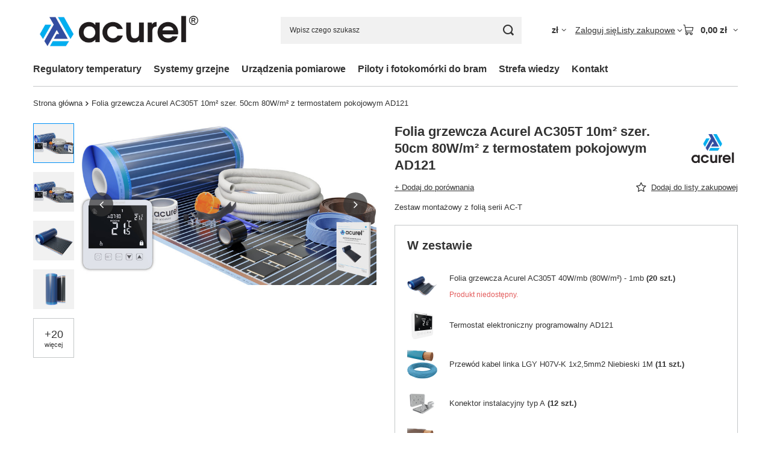

--- FILE ---
content_type: text/html; charset=utf-8
request_url: https://www.acurel.eu/product-pol-3094-Folia-grzewcza-Acurel-AC305T-10m2-szer-50cm-80W-m2-z-termostatem-pokojowym-AD121.html
body_size: 30744
content:
<!DOCTYPE html>
<html lang="pl" class="--vat --gross " ><head><link rel="preload" as="image" fetchpriority="high" href="/hpeciai/d5391ff42800a8e3cae4ebfd06e6fb78/pol_pm_Folia-grzewcza-Acurel-AC305T-10m2-szer-50cm-80W-m2-z-termostatem-pokojowym-AD121-3094_11.jpg"><meta name="viewport" content="initial-scale = 1.0, maximum-scale = 5.0, width=device-width, viewport-fit=cover"><meta http-equiv="Content-Type" content="text/html; charset=utf-8"><meta http-equiv="X-UA-Compatible" content="IE=edge"><title>Folia grzewcza Acurel AC305T 10m² szer. 50cm 80W/m² z termostatem pokojowym AD121 10 m2 |  | elexpress.pl - sklep internetowy</title><meta name="keywords" content="Folia grzewcza Acurel AC305T 10m² szer. 50cm 80W/m² z termostatem pokojowym AD121 10 m2  ACUREL AC-T 80W Model AC305T Moc folii 80W/m2 Powierzchnia grzewcza 10 m2 Długość 20 m Szerokość 50 cm Możliwość cięcia folii co 1 cm Maksymalna temperatura folii ~32 °C Klasa odporności IPX7 Grubość folii grzewczej 0,338 mm Napięcie 230 V Model urządzenia AD121 Typ łączności Bez WiFi Marka Acurel Stan Nowy Rodzaj elektryczne Typ Do mat, folii grzewczych Zasilanie 90-240V AC 50/60Hz Maksymalne obciążenie 16A/230V Zakres regulacji temperatury 1°C - 70°C Zakres regulacji temperatury podłogi 20 - 70°C Zakres regulacji histerezy 0.5°C - 5°C Dokładność pomiaru temperatury powietrza 0.5°C Temperatura pracy 0~90°C Kolor Biały Czujnik NTC(10k)1% Wymiary 86x86x15mm Sposób montażu podtynkowy / puszka Ø60  AD121-AC305T-80W-10m2 AD121-AC305T-80W-10m2 5904013914406 |  | elexpress.pl - sklep internetowy"><meta name="description" content="Folia grzewcza Acurel AC305T 10m² szer. 50cm 80W/m² z termostatem pokojowym AD121 10 m2 | Zestaw montażowy z folią serii AC-T |  | elexpress.pl - sklep internetowy"><link rel="icon" href="/gfx/pol/favicon.ico"><meta name="theme-color" content="#0090f6"><meta name="msapplication-navbutton-color" content="#0090f6"><meta name="apple-mobile-web-app-status-bar-style" content="#0090f6"><link rel="stylesheet" type="text/css" href="/gfx/pol/projector_style.css.gzip?r=1765442635"><style>
							#photos_slider[data-skeleton] .photos__link:before {
								padding-top: calc(min((410/750 * 100%), 410px));
							}
							@media (min-width: 979px) {.photos__slider[data-skeleton] .photos__figure:not(.--nav):first-child .photos__link {
								max-height: 410px;
							}}
						</style><script>var app_shop={urls:{prefix:'data="/gfx/'.replace('data="', '')+'pol/',graphql:'/graphql/v1/'},vars:{meta:{viewportContent:'initial-scale = 1.0, maximum-scale = 5.0, width=device-width, viewport-fit=cover'},priceType:'gross',priceTypeVat:true,productDeliveryTimeAndAvailabilityWithBasket:false,geoipCountryCode:'US',fairShopLogo: { enabled: true, image: '/gfx/standards/superfair_light.svg'},currency:{id:'PLN',symbol:'zł',country:'pl',format:'###,##0.00',beforeValue:false,space:true,decimalSeparator:',',groupingSeparator:' '},language:{id:'pol',symbol:'pl',name:'Polski'},omnibus:{enabled:true,rebateCodeActivate:false,hidePercentageDiscounts:false,},},txt:{priceTypeText:' brutto',},fn:{},fnrun:{},files:[],graphql:{}};const getCookieByName=(name)=>{const value=`; ${document.cookie}`;const parts = value.split(`; ${name}=`);if(parts.length === 2) return parts.pop().split(';').shift();return false;};if(getCookieByName('freeeshipping_clicked')){document.documentElement.classList.remove('--freeShipping');}if(getCookieByName('rabateCode_clicked')){document.documentElement.classList.remove('--rabateCode');}function hideClosedBars(){const closedBarsArray=JSON.parse(localStorage.getItem('closedBars'))||[];if(closedBarsArray.length){const styleElement=document.createElement('style');styleElement.textContent=`${closedBarsArray.map((el)=>`#${el}`).join(',')}{display:none !important;}`;document.head.appendChild(styleElement);}}hideClosedBars();</script><meta name="robots" content="index,follow"><meta name="rating" content="general"><meta name="Author" content="www.acurel.eu na bazie IdoSell (www.idosell.com/shop).">
<!-- Begin LoginOptions html -->

<style>
#client_new_social .service_item[data-name="service_Apple"]:before, 
#cookie_login_social_more .service_item[data-name="service_Apple"]:before,
.oscop_contact .oscop_login__service[data-service="Apple"]:before {
    display: block;
    height: 2.6rem;
    content: url('/gfx/standards/apple.svg?r=1743165583');
}
.oscop_contact .oscop_login__service[data-service="Apple"]:before {
    height: auto;
    transform: scale(0.8);
}
#client_new_social .service_item[data-name="service_Apple"]:has(img.service_icon):before,
#cookie_login_social_more .service_item[data-name="service_Apple"]:has(img.service_icon):before,
.oscop_contact .oscop_login__service[data-service="Apple"]:has(img.service_icon):before {
    display: none;
}
</style>

<!-- End LoginOptions html -->

<!-- Open Graph -->
<meta property="og:type" content="website"><meta property="og:url" content="https://www.acurel.eu/product-pol-3094-Folia-grzewcza-Acurel-AC305T-10m2-szer-50cm-80W-m2-z-termostatem-pokojowym-AD121.html
"><meta property="og:title" content="Folia grzewcza Acurel AC305T 10m² szer. 50cm 80W/m² z termostatem pokojowym AD121"><meta property="og:description" content="Zestaw montażowy z folią serii AC-T"><meta property="og:site_name" content="www.acurel.eu"><meta property="og:locale" content="pl_PL"><meta property="og:image" content="https://www.acurel.eu/hpeciai/f2b94b90ea5482bd0502a7ee14d9c817/pol_pl_Folia-grzewcza-Acurel-AC305T-10m2-szer-50cm-80W-m2-z-termostatem-pokojowym-AD121-3094_11.jpg"><meta property="og:image:width" content="750"><meta property="og:image:height" content="410"><link rel="manifest" href="https://www.acurel.eu/data/include/pwa/6/manifest.json?t=3"><meta name="apple-mobile-web-app-capable" content="yes"><meta name="apple-mobile-web-app-status-bar-style" content="black"><meta name="apple-mobile-web-app-title" content="www.acurel.eu"><link rel="apple-touch-icon" href="/data/include/pwa/6/icon-128.png"><link rel="apple-touch-startup-image" href="/data/include/pwa/6/logo-512.png" /><meta name="msapplication-TileImage" content="/data/include/pwa/6/icon-144.png"><meta name="msapplication-TileColor" content="#2F3BA2"><meta name="msapplication-starturl" content="/"><script type="application/javascript">var _adblock = true;</script><script async src="/data/include/advertising.js"></script><script type="application/javascript">var statusPWA = {
                online: {
                    txt: "Połączono z internetem",
                    bg: "#5fa341"
                },
                offline: {
                    txt: "Brak połączenia z internetem",
                    bg: "#eb5467"
                }
            }</script><script async type="application/javascript" src="/ajax/js/pwa_online_bar.js?v=1&r=6"></script><script type="application/javascript" src="/ajax/js/webpush_subscription.js?v=1&r=4"></script><script type="application/javascript">WebPushHandler.publicKey = 'BOR5hANtQg8wOy2euxgHvViUUOKTJogiE1mpoeKyRmIzXchGqZqEAPbh89WIzl4Bxin6gBio79yh5gQJhUSCVZA=';WebPushHandler.version = '1';WebPushHandler.setPermissionValue();</script><script >
window.dataLayer = window.dataLayer || [];
window.gtag = function gtag() {
dataLayer.push(arguments);
}
gtag('consent', 'default', {
'ad_storage': 'denied',
'analytics_storage': 'denied',
'ad_personalization': 'denied',
'ad_user_data': 'denied',
'wait_for_update': 500
});

gtag('set', 'ads_data_redaction', true);
</script><script id="iaiscript_1" data-requirements="W10=" data-ga4_sel="ga4script">
window.iaiscript_1 = `<${'script'}  class='google_consent_mode_update'>
gtag('consent', 'update', {
'ad_storage': 'granted',
'analytics_storage': 'granted',
'ad_personalization': 'granted',
'ad_user_data': 'granted'
});
</${'script'}>`;
</script>
<!-- End Open Graph -->

<link rel="canonical" href="https://www.acurel.eu/product-pol-3094-Folia-grzewcza-Acurel-AC305T-10m2-szer-50cm-80W-m2-z-termostatem-pokojowym-AD121.html" />

                <!-- Global site tag (gtag.js) -->
                <script  async src="https://www.googletagmanager.com/gtag/js?id=AW-11061009975"></script>
                <script >
                    window.dataLayer = window.dataLayer || [];
                    window.gtag = function gtag(){dataLayer.push(arguments);}
                    gtag('js', new Date());
                    
                    gtag('config', 'AW-11061009975', {"allow_enhanced_conversions":true});

                </script>
                
<!-- Begin additional html or js -->


<!--50|6|36-->
<script type="application/ld+json">
{
	"@context": "https://schema.org",
	"@type": "LocalBusiness",
	"name": "ACUREL Sp. z o.o. ",
	"address": {
		"@type": "PostalAddress",
		"streetAddress": "Białostocka 34",
		"addressLocality": "Mońki",
		"addressRegion": "woj. podlaskie",
		"postalCode": "19-100"
	},
	"image": "https://www.acurel.eu/data/gfx/mask/pol/logo_6_big.png",
	"email": "acurel@acurel.eu",
	"telePhone": "85 30 67 222",
	"url": "https://www.acurel.eu/",
	"priceRange":"$"

}
</script>

<!-- Google tag (gtag.js) -->
<script async src="https://www.googletagmanager.com/gtag/js?id=G-L8WL3G2KQG"></script>
<script>
window.dataLayer = window.dataLayer || [];
function gtag(){dataLayer.push(arguments);}
gtag('js', new Date());
gtag('config', 'G-L8WL3G2KQG');
</script>
<!--51|6|36-->
<script>

let pageURI = location.pathname + location.search;
const metaKeywords = document.querySelector('meta[name="keywords"]');

if(metaKeywords) {
    metaKeywords.remove();
}

if(document.title.includes(' - Acurel')) {

} else {
    document.title = document.title + ' - Acurel';
}

</script>

<!-- End additional html or js -->
                <script>
                if (window.ApplePaySession && window.ApplePaySession.canMakePayments()) {
                    var applePayAvailabilityExpires = new Date();
                    applePayAvailabilityExpires.setTime(applePayAvailabilityExpires.getTime() + 2592000000); //30 days
                    document.cookie = 'applePayAvailability=yes; expires=' + applePayAvailabilityExpires.toUTCString() + '; path=/;secure;'
                    var scriptAppleJs = document.createElement('script');
                    scriptAppleJs.src = "/ajax/js/apple.js?v=3";
                    if (document.readyState === "interactive" || document.readyState === "complete") {
                          document.body.append(scriptAppleJs);
                    } else {
                        document.addEventListener("DOMContentLoaded", () => {
                            document.body.append(scriptAppleJs);
                        });  
                    }
                } else {
                    document.cookie = 'applePayAvailability=no; path=/;secure;'
                }
                </script>
                                <script>
                var listenerFn = function(event) {
                    if (event.origin !== "https://payment.idosell.com")
                        return;
                    
                    var isString = (typeof event.data === 'string' || event.data instanceof String);
                    if (!isString) return;
                    try {
                        var eventData = JSON.parse(event.data);
                    } catch (e) {
                        return;
                    }
                    if (!eventData) { return; }                                            
                    if (eventData.isError) { return; }
                    if (eventData.action != 'isReadyToPay') {return; }
                    
                    if (eventData.result.result && eventData.result.paymentMethodPresent) {
                        var googlePayAvailabilityExpires = new Date();
                        googlePayAvailabilityExpires.setTime(googlePayAvailabilityExpires.getTime() + 2592000000); //30 days
                        document.cookie = 'googlePayAvailability=yes; expires=' + googlePayAvailabilityExpires.toUTCString() + '; path=/;secure;'
                    } else {
                        document.cookie = 'googlePayAvailability=no; path=/;secure;'
                    }                                            
                }     
                if (!window.isAdded)
                {                                        
                    if (window.oldListener != null) {
                         window.removeEventListener('message', window.oldListener);
                    }                        
                    window.addEventListener('message', listenerFn);
                    window.oldListener = listenerFn;                                      
                       
                    const iframe = document.createElement('iframe');
                    iframe.src = "https://payment.idosell.com/assets/html/checkGooglePayAvailability.html?origin=https%3A%2F%2Fwww.acurel.eu";
                    iframe.style.display = 'none';                                            

                    if (document.readyState === "interactive" || document.readyState === "complete") {
                          if (!window.isAdded) {
                              window.isAdded = true;
                              document.body.append(iframe);
                          }
                    } else {
                        document.addEventListener("DOMContentLoaded", () => {
                            if (!window.isAdded) {
                              window.isAdded = true;
                              document.body.append(iframe);
                          }
                        });  
                    }  
                }
                </script>
                <script>let paypalDate = new Date();
                    paypalDate.setTime(paypalDate.getTime() + 86400000);
                    document.cookie = 'payPalAvailability_PLN=-1; expires=' + paypalDate.getTime() + '; path=/; secure';
                </script><script src="/data/gzipFile/expressCheckout.js.gz"></script><script src="/inPost/inpostPay.js"></script><script type="text/javascript" src="/expressCheckout/smileCheckout.php?v=3"></script><style>express-checkout:not(:defined){-webkit-appearance:none;background:0 0;display:block !important;outline:0;width:100%;min-height:48px;position:relative}</style></head><body><div id="container" class="projector_page container max-width-1200"><header class=" commercial_banner"><script class="ajaxLoad">app_shop.vars.vat_registered="true";app_shop.vars.currency_format="###,##0.00";app_shop.vars.currency_before_value=false;app_shop.vars.currency_space=true;app_shop.vars.symbol="zł";app_shop.vars.id="PLN";app_shop.vars.baseurl="http://www.acurel.eu/";app_shop.vars.sslurl="https://www.acurel.eu/";app_shop.vars.curr_url="%2Fproduct-pol-3094-Folia-grzewcza-Acurel-AC305T-10m2-szer-50cm-80W-m2-z-termostatem-pokojowym-AD121.html";var currency_decimal_separator=',';var currency_grouping_separator=' ';app_shop.vars.blacklist_extension=["exe","com","swf","js","php"];app_shop.vars.blacklist_mime=["application/javascript","application/octet-stream","message/http","text/javascript","application/x-deb","application/x-javascript","application/x-shockwave-flash","application/x-msdownload"];app_shop.urls.contact="/contact-pol.html";</script><div id="viewType" style="display:none"></div><div id="menu_skip" class="menu_skip"><a href="#layout" class="btn --outline --medium menu_skip__link --layout">Przejdź do zawartości strony</a><a href="#menu_categories" class="btn --outline --medium menu_skip__link --menu">Przejdź do kategorii</a></div><div id="logo" class="d-flex align-items-center" data-bg="/data/gfx/mask/pol/top_6_big.jpg"><a href="https://www.acurel.eu" target="_self" aria-label="Logo sklepu"><img src="/data/gfx/mask/pol/logo_6_big.png" alt="Acurel" width="900" height="303"></a></div><form action="https://www.acurel.eu/search.php" method="get" id="menu_search" class="menu_search"><a href="#showSearchForm" class="menu_search__mobile" aria-label="Szukaj"></a><div class="menu_search__block"><div class="menu_search__item --input"><input class="menu_search__input" type="text" name="text" autocomplete="off" placeholder="Wpisz czego szukasz" aria-label="Wpisz czego szukasz"><button class="menu_search__submit" type="submit" aria-label="Szukaj"></button></div><div class="menu_search__item --results search_result"></div></div></form><div id="menu_top" class="menu_top"><div id="menu_settings" class="align-items-center justify-content-center justify-content-lg-end"><div class="open_trigger hover__wrapper --hover_touch" tabindex="0" aria-label="Kliknij, aby zmienić walutę, kraj dostawy"><span class="d-none d-md-inline-block flag_txt">zł</span><i class="icon-angle-down d-none d-md-inline-block"></i><form class="hover__element --right" action="https://www.acurel.eu/settings.php" method="post"><ul><li><div class="form-group"><span for="menu_settings_curr">Waluta</span><div class="select-after"><select class="form-control" name="curr" id="menu_settings_curr" aria-label="Waluta"><option value="PLN" selected>zł</option><option value="EUR">€ (1 zł = 0.2375€)
																</option><option value="CZK">Kč (1 zł = 5.7703Kč)
																</option><option value="USD">$ (1 zł = 0.2817$)
																</option><option value="GBP">£ (1 zł = 0.2055£)
																</option></select></div></div><div class="form-group"><span for="menu_settings_country">Dostawa do</span><div class="select-after"><select class="form-control" name="country" id="menu_settings_country" aria-label="Dostawa do"><option value="1143020016">Austria</option><option value="1143020022">Belgia</option><option value="1143020033">Bułgaria</option><option value="1143020038">Chorwacja</option><option value="1143020041">Czechy</option><option value="1143020042">Dania</option><option value="1143020057">Francja</option><option value="1143020075">Hiszpania</option><option value="1143020083">Irlandia</option><option value="1143020116">Litwa</option><option value="1143020118">Łotwa</option><option value="1143020117">Luksembourg</option><option value="1143020143">Niemcy</option><option selected value="1143020003">Polska</option><option value="1143020163">Portugalia</option><option value="1143020169">Rumunia</option><option value="1143020182">Słowacja</option><option value="1143020183">Słowenia</option><option value="1143020186">Stany Zjednoczone</option></select></div></div></li><li class="buttons"><button class="btn --solid --large" type="submit">
									Zastosuj zmiany
								</button></li></ul></form></div></div><div class="account_links"><a class="account_links__item" href="https://www.acurel.eu/login.php"><span class="account_links__text --logged-out">Zaloguj się</span></a></div><div class="shopping_list_top hover__wrapper" data-empty="true"><a href="https://www.acurel.eu/pl/shoppinglist/" class="wishlist_link slt_link --empty" aria-label="Listy zakupowe"><span class="slt_link__text">Listy zakupowe</span></a><div class="slt_lists hover__element"><ul class="slt_lists__nav"><li class="slt_lists__nav_item" data-list_skeleton="true" data-list_id="true" data-shared="true"><a href="#" class="slt_lists__nav_link" data-list_href="true"><span class="slt_lists__nav_name" data-list_name="true"></span><span class="slt_lists__count" data-list_count="true">0</span></a></li><li class="slt_lists__nav_item --empty"><a class="slt_lists__nav_link --empty" href="https://www.acurel.eu/pl/shoppinglist/"><span class="slt_lists__nav_name" data-list_name="true">Lista zakupowa</span><span class="slt_lists__count" data-list_count="true">0</span></a></li></ul></div></div><div id="menu_basket" class="top_basket hover__wrapper --skeleton --mobile_hide"><a class="top_basket__sub" title="Przejdź do koszyka" href="/basketedit.php" aria-label="Wartość koszyka: 0,00 zł"><span class="badge badge-info"></span><strong class="top_basket__price">0,00 zł</strong></a><div class="top_basket__express_checkout_container"><express-checkout type="basket"></express-checkout></div><script>
        app_shop.vars.cache_html = true;
      </script><div class="top_basket__details hover__element --skeleton"><div class="top_basket__skeleton --name"></div><div class="top_basket__skeleton --product"></div><div class="top_basket__skeleton --product"></div><div class="top_basket__skeleton --product --last"></div><div class="top_basket__skeleton --sep"></div><div class="top_basket__skeleton --summary"></div></div></div><template id="top_basket_product"><div class="top_basket__product"><a class="top_basket__img" title=""><picture><source type="image/webp" srcset=""></source><img src="" alt=""></picture></a><a class="top_basket__link" title=""></a><div class="top_basket__prices"><span class="top_basket__price"></span><span class="top_basket__unit"></span><span class="top_basket__vat"></span></div></div></template><template id="top_basket_summary"><div class="top_basket__summary_shipping_free"><span class="top_basket__summary_label --freeshipping_limit">Do darmowej dostawy brakuje <span class="top_basket__summary_value"></span></span><span class="progress_bar"><span class="progress_bar__value"></span></span></div><div class="top_basket__summary_item --worth"><span class="top_basket__summary_label">Wartość zamówienia:</span><b class="top_basket__summary_value"></b></div><div class="top_basket__summary_item --shipping"><span class="top_basket__summary_label">Koszt przesyłki:</span><b class="top_basket__summary_value"></b></div><div class="top_basket__buttons"><a class="btn --solid --large" data-ec-class="btn --outline --large" title="Przejdź do koszyka" href="/basketedit.php">
        Przejdź do koszyka
      </a><div id="top_basket__express_checkout_placeholder"></div></div></template><template id="top_basket_details"><div class="top_basket__details hover__element"><div class="top_basket__details_sub"><div class="headline"><span class="headline__name">Twój koszyk (<span class="top_basket__count"></span>)</span></div><div class="top_basket__products"></div><div class="top_basket__summary"></div></div></div></template></div><nav id="menu_categories" class="wide" aria-label="Kategorie główne"><button type="button" class="navbar-toggler" aria-label="Menu"><i class="icon-reorder"></i></button><div class="navbar-collapse" id="menu_navbar"><ul class="navbar-nav mx-md-n2"><li class="nav-item"><span class="nav-link-wrapper"><a  href="/pol_m_Regulatory-temperatury-1002.html" target="_self" title="Regulatory temperatury" class="nav-link --l1" >Regulatory temperatury</a><button class="nav-link-expand" type="button" aria-label="Regulatory temperatury, Menu"></button></span><ul class="navbar-subnav"><li class="nav-header"><a href="#backLink" class="nav-header__backLink" aria-label="Wróć"><i class="icon-angle-left"></i></a><a  href="/pol_m_Regulatory-temperatury-1002.html" target="_self" title="Regulatory temperatury" class="nav-link --l1" >Regulatory temperatury</a></li><li class="nav-item empty"><a  href="/pol_m_Regulatory-temperatury_Ogrzewanie-elektryczne-1102.html" target="_self" title="Ogrzewanie elektryczne" class="nav-link --l2" >Ogrzewanie elektryczne</a></li><li class="nav-item"><a  href="/pol_m_Regulatory-temperatury_Glowice-termostatyczne-1104.html" target="_self" title="Głowice termostatyczne" class="nav-link --l2" >Głowice termostatyczne</a><ul class="navbar-subsubnav"><li class="nav-header"><a href="#backLink" class="nav-header__backLink" aria-label="Wróć"><i class="icon-angle-left"></i></a><a  href="/pol_m_Regulatory-temperatury_Glowice-termostatyczne-1104.html" target="_self" title="Głowice termostatyczne" class="nav-link --l2" >Głowice termostatyczne</a></li><li class="nav-item"><a  href="/pol_m_Regulatory-temperatury_Glowice-termostatyczne_Akcesoria-1105.html" target="_self" title="Akcesoria" class="nav-link --l3" >Akcesoria</a></li></ul></li><li class="nav-item"><a  href="/pol_m_Regulatory-temperatury_System-ogrzewania-wodnego-1157.html" target="_self" title="System ogrzewania wodnego" class="nav-link --l2" >System ogrzewania wodnego</a><ul class="navbar-subsubnav"><li class="nav-header"><a href="#backLink" class="nav-header__backLink" aria-label="Wróć"><i class="icon-angle-left"></i></a><a  href="/pol_m_Regulatory-temperatury_System-ogrzewania-wodnego-1157.html" target="_self" title="System ogrzewania wodnego" class="nav-link --l2" >System ogrzewania wodnego</a></li><li class="nav-item"><a  href="/pol_m_Regulatory-temperatury_System-ogrzewania-wodnego_Listwy-sterujace-1218.html" target="_self" title="Listwy sterujące" class="nav-link --l3" >Listwy sterujące</a></li><li class="nav-item"><a  href="/pol_m_Regulatory-temperatury_System-ogrzewania-wodnego_Regulatory-pokojowe-1219.html" target="_self" title="Regulatory pokojowe" class="nav-link --l3" >Regulatory pokojowe</a></li><li class="nav-item"><a  href="/pol_m_Regulatory-temperatury_System-ogrzewania-wodnego_Silowniki-1217.html" target="_self" title="Siłowniki" class="nav-link --l3" >Siłowniki</a></li><li class="nav-item"><a  href="/pol_m_Regulatory-temperatury_System-ogrzewania-wodnego_Zestawy-grzewcze-1220.html" target="_self" title="Zestawy grzewcze" class="nav-link --l3" >Zestawy grzewcze</a></li></ul></li><li class="nav-item empty"><a  href="/pol_m_Regulatory-temperatury_Regulator-klimakonwektorow-1103.html" target="_self" title="Regulator klimakonwektorów" class="nav-link --l2" >Regulator klimakonwektorów</a></li></ul></li><li class="nav-item"><span class="nav-link-wrapper"><a  href="/pol_m_Systemy-grzejne-1194.html" target="_self" title="Systemy grzejne" class="nav-link --l1" >Systemy grzejne</a><button class="nav-link-expand" type="button" aria-label="Systemy grzejne, Menu"></button></span><ul class="navbar-subnav"><li class="nav-header"><a href="#backLink" class="nav-header__backLink" aria-label="Wróć"><i class="icon-angle-left"></i></a><a  href="/pol_m_Systemy-grzejne-1194.html" target="_self" title="Systemy grzejne" class="nav-link --l1" >Systemy grzejne</a></li><li class="nav-item"><a  href="/pol_m_Systemy-grzejne_Folia-Grzewcza-1057.html" target="_self" title="Folia Grzewcza" class="nav-link --l2" >Folia Grzewcza</a><ul class="navbar-subsubnav"><li class="nav-header"><a href="#backLink" class="nav-header__backLink" aria-label="Wróć"><i class="icon-angle-left"></i></a><a  href="/pol_m_Systemy-grzejne_Folia-Grzewcza-1057.html" target="_self" title="Folia Grzewcza" class="nav-link --l2" >Folia Grzewcza</a></li><li class="nav-item"><a  href="/pol_m_Systemy-grzejne_Folia-Grzewcza_Folia-Grzewcza-na-metry-1059.html" target="_self" title="Folia Grzewcza na metry" class="nav-link --l3" >Folia Grzewcza na metry</a></li><li class="nav-item"><a  href="/pol_m_Systemy-grzejne_Folia-Grzewcza_Folia-Grzewcza-w-rolkach-1061.html" target="_self" title="Folia Grzewcza w rolkach" class="nav-link --l3" >Folia Grzewcza w rolkach</a></li></ul></li><li class="nav-item"><a  href="/pol_m_Systemy-grzejne_Folia-Grzewcza-w-Zestawach-1056.html" target="_self" title="Folia Grzewcza w Zestawach" class="nav-link --l2" >Folia Grzewcza w Zestawach</a><ul class="navbar-subsubnav"><li class="nav-header"><a href="#backLink" class="nav-header__backLink" aria-label="Wróć"><i class="icon-angle-left"></i></a><a  href="/pol_m_Systemy-grzejne_Folia-Grzewcza-w-Zestawach-1056.html" target="_self" title="Folia Grzewcza w Zestawach" class="nav-link --l2" >Folia Grzewcza w Zestawach</a></li><li class="nav-item"><a  href="/pol_m_Systemy-grzejne_Folia-Grzewcza-w-Zestawach_Zestaw-Folii-Grzewczej-PREMIUM-EVO-z-termostatem-1200.html" target="_self" title="Zestaw Folii Grzewczej PREMIUM EVO z termostatem" class="nav-link --l3" >Zestaw Folii Grzewczej PREMIUM EVO z termostatem</a></li><li class="nav-item"><a  href="/pol_m_Systemy-grzejne_Folia-Grzewcza-w-Zestawach_Zestaw-Folii-Grzewczej-STANDARD-z-termostatem-1058.html" target="_self" title="Zestaw Folii Grzewczej STANDARD z termostatem" class="nav-link --l3" >Zestaw Folii Grzewczej STANDARD z termostatem</a></li><li class="nav-item"><a  href="/pol_m_Systemy-grzejne_Folia-Grzewcza-w-Zestawach_Zestaw-Folii-Grzewczej-PREMIUM-z-termostatem-1074.html" target="_self" title="Zestaw Folii Grzewczej PREMIUM z termostatem" class="nav-link --l3" >Zestaw Folii Grzewczej PREMIUM z termostatem</a></li><li class="nav-item"><a  href="/pol_m_Systemy-grzejne_Folia-Grzewcza-w-Zestawach_Zestaw-Folii-Grzewczej-bez-termostatu-1060.html" target="_self" title="Zestaw Folii Grzewczej bez termostatu" class="nav-link --l3" >Zestaw Folii Grzewczej bez termostatu</a></li></ul></li><li class="nav-item"><a  href="/pol_m_Systemy-grzejne_Akcesoria-montazowe-do-Folii-Grzewczej-1064.html" target="_self" title="Akcesoria montażowe do Folii Grzewczej" class="nav-link --l2" >Akcesoria montażowe do Folii Grzewczej</a><ul class="navbar-subsubnav"><li class="nav-header"><a href="#backLink" class="nav-header__backLink" aria-label="Wróć"><i class="icon-angle-left"></i></a><a  href="/pol_m_Systemy-grzejne_Akcesoria-montazowe-do-Folii-Grzewczej-1064.html" target="_self" title="Akcesoria montażowe do Folii Grzewczej" class="nav-link --l2" >Akcesoria montażowe do Folii Grzewczej</a></li><li class="nav-item"><a  href="/pol_m_Systemy-grzejne_Akcesoria-montazowe-do-Folii-Grzewczej_Plyty-izolacyjne-1203.html" target="_self" title="Płyty izolacyjne" class="nav-link --l3" >Płyty izolacyjne</a></li><li class="nav-item"><a  href="/pol_m_Systemy-grzejne_Akcesoria-montazowe-do-Folii-Grzewczej_Folie-paroizolacyjne-1066.html" target="_self" title="Folie paroizolacyjne" class="nav-link --l3" >Folie paroizolacyjne</a></li><li class="nav-item"><a  href="/pol_m_Systemy-grzejne_Akcesoria-montazowe-do-Folii-Grzewczej_Konektory-i-zestawy-przylaczeniowe-1068.html" target="_self" title="Konektory i zestawy przyłączeniowe " class="nav-link --l3" >Konektory i zestawy przyłączeniowe </a></li><li class="nav-item"><a  href="/pol_m_Systemy-grzejne_Akcesoria-montazowe-do-Folii-Grzewczej_Tasmy-izolacyjne-i-samoprzylepne-1069.html" target="_self" title="Taśmy izolacyjne i samoprzylepne" class="nav-link --l3" >Taśmy izolacyjne i samoprzylepne</a></li><li class="nav-item"><a  href="/pol_m_Systemy-grzejne_Akcesoria-montazowe-do-Folii-Grzewczej_Siatka-ze-stali-nierdzewnej-1070.html" target="_self" title="Siatka ze stali nierdzewnej" class="nav-link --l3" >Siatka ze stali nierdzewnej</a></li><li class="nav-item"><a  href="/pol_m_Systemy-grzejne_Akcesoria-montazowe-do-Folii-Grzewczej_Przewody-elektryczne-1071.html" target="_self" title="Przewody elektryczne" class="nav-link --l3" >Przewody elektryczne</a></li><li class="nav-item"><a  href="/pol_m_Systemy-grzejne_Akcesoria-montazowe-do-Folii-Grzewczej_Puszki-i-peszle-1072.html" target="_self" title="Puszki i peszle" class="nav-link --l3" >Puszki i peszle</a></li><li class="nav-item"><a  href="/pol_m_Systemy-grzejne_Akcesoria-montazowe-do-Folii-Grzewczej_Klej-do-folii-grzewczej-1073.html" target="_self" title="Klej do folii grzewczej" class="nav-link --l3" >Klej do folii grzewczej</a></li><li class="nav-item"><a  href="/pol_m_Systemy-grzejne_Akcesoria-montazowe-do-Folii-Grzewczej_Kleszcze-zaciskowe-1124.html" target="_self" title="Kleszcze zaciskowe" class="nav-link --l3" >Kleszcze zaciskowe</a></li><li class="nav-item"><a  href="/pol_m_Systemy-grzejne_Akcesoria-montazowe-do-Folii-Grzewczej_Czujniki-temperatury-1133.html" target="_self" title="Czujniki temperatury" class="nav-link --l3" >Czujniki temperatury</a></li></ul></li><li class="nav-item"><a  href="/pol_m_Systemy-grzejne_Mata-grzewcza-pod-plytki-1075.html" target="_self" title="Mata grzewcza pod płytki" class="nav-link --l2" >Mata grzewcza pod płytki</a><ul class="navbar-subsubnav"><li class="nav-header"><a href="#backLink" class="nav-header__backLink" aria-label="Wróć"><i class="icon-angle-left"></i></a><a  href="/pol_m_Systemy-grzejne_Mata-grzewcza-pod-plytki-1075.html" target="_self" title="Mata grzewcza pod płytki" class="nav-link --l2" >Mata grzewcza pod płytki</a></li><li class="nav-item"><a  href="/pol_m_Systemy-grzejne_Mata-grzewcza-pod-plytki_Mata-Grzewcza-na-metry-1077.html" target="_self" title="Mata Grzewcza na metry" class="nav-link --l3" >Mata Grzewcza na metry</a></li><li class="nav-item"><a  href="/pol_m_Systemy-grzejne_Mata-grzewcza-pod-plytki_Zestaw-Maty-Grzewczej-z-termostatem-1085.html" target="_self" title="Zestaw Maty Grzewczej z termostatem" class="nav-link --l3" >Zestaw Maty Grzewczej z termostatem</a></li><li class="nav-item"><a  href="/pol_m_Systemy-grzejne_Mata-grzewcza-pod-plytki_Zestaw-Maty-Grzewczej-z-termostatem-Wi-Fi-1092.html" target="_self" title="Zestaw Maty Grzewczej z termostatem Wi-Fi" class="nav-link --l3" >Zestaw Maty Grzewczej z termostatem Wi-Fi</a></li></ul></li><li class="nav-item"><a  href="/pol_m_Systemy-grzejne_Akcesoria-montazowe-do-Maty-Grzewczej-1086.html" target="_self" title="Akcesoria montażowe do Maty Grzewczej" class="nav-link --l2" >Akcesoria montażowe do Maty Grzewczej</a><ul class="navbar-subsubnav"><li class="nav-header"><a href="#backLink" class="nav-header__backLink" aria-label="Wróć"><i class="icon-angle-left"></i></a><a  href="/pol_m_Systemy-grzejne_Akcesoria-montazowe-do-Maty-Grzewczej-1086.html" target="_self" title="Akcesoria montażowe do Maty Grzewczej" class="nav-link --l2" >Akcesoria montażowe do Maty Grzewczej</a></li><li class="nav-item"><a  href="/pol_m_Systemy-grzejne_Akcesoria-montazowe-do-Maty-Grzewczej_Plyty-izolacyjne-1204.html" target="_self" title="Płyty izolacyjne" class="nav-link --l3" >Płyty izolacyjne</a></li><li class="nav-item"><a  href="/pol_m_Systemy-grzejne_Akcesoria-montazowe-do-Maty-Grzewczej_Luk-prowadzacy-1091.html" target="_self" title="Łuk prowadzący" class="nav-link --l3" >Łuk prowadzący</a></li><li class="nav-item"><a  href="/pol_m_Systemy-grzejne_Akcesoria-montazowe-do-Maty-Grzewczej_Puszki-i-peszle-1089.html" target="_self" title="Puszki i peszle" class="nav-link --l3" >Puszki i peszle</a></li><li class="nav-item"><a  href="/pol_m_Systemy-grzejne_Akcesoria-montazowe-do-Maty-Grzewczej_Rurka-ochronna-1090.html" target="_self" title="Rurka ochronna" class="nav-link --l3" >Rurka ochronna</a></li><li class="nav-item"><a  href="/pol_m_Systemy-grzejne_Akcesoria-montazowe-do-Maty-Grzewczej_Zestaw-montazowy-1126.html" target="_self" title="Zestaw montażowy" class="nav-link --l3" >Zestaw montażowy</a></li><li class="nav-item"><a  href="/pol_m_Systemy-grzejne_Akcesoria-montazowe-do-Maty-Grzewczej_Czujniki-temperatury-1134.html" target="_self" title="Czujniki temperatury" class="nav-link --l3" >Czujniki temperatury</a></li></ul></li><li class="nav-item empty"><a  href="/pol_m_Systemy-grzejne_Kable-grzewcze-1125.html" target="_self" title="Kable grzewcze" class="nav-link --l2" >Kable grzewcze</a></li></ul></li><li class="nav-item"><span class="nav-link-wrapper"><a  href="/pol_m_Urzadzenia-pomiarowe-1111.html" target="_self" title="Urządzenia pomiarowe" class="nav-link --l1" >Urządzenia pomiarowe</a><button class="nav-link-expand" type="button" aria-label="Urządzenia pomiarowe, Menu"></button></span><ul class="navbar-subnav"><li class="nav-header"><a href="#backLink" class="nav-header__backLink" aria-label="Wróć"><i class="icon-angle-left"></i></a><a  href="/pol_m_Urzadzenia-pomiarowe-1111.html" target="_self" title="Urządzenia pomiarowe" class="nav-link --l1" >Urządzenia pomiarowe</a></li><li class="nav-item empty"><a  href="/pol_m_Urzadzenia-pomiarowe_Decybelomierze-1210.html" target="_self" title="Decybelomierze" class="nav-link --l2" >Decybelomierze</a></li><li class="nav-item empty"><a  href="/pol_m_Urzadzenia-pomiarowe_Detektory-gazu-1207.html" target="_self" title="Detektory gazu" class="nav-link --l2" >Detektory gazu</a></li><li class="nav-item empty"><a  href="/pol_m_Urzadzenia-pomiarowe_Kamery-termowizyjne-1112.html" target="_self" title="Kamery termowizyjne" class="nav-link --l2" >Kamery termowizyjne</a></li><li class="nav-item empty"><a  href="/pol_m_Urzadzenia-pomiarowe_Mierniki-cegowe-1208.html" target="_self" title="Mierniki cęgowe" class="nav-link --l2" >Mierniki cęgowe</a></li><li class="nav-item empty"><a  href="/pol_m_Urzadzenia-pomiarowe_Multimetry-cyfrowe-1132.html" target="_self" title="Multimetry cyfrowe" class="nav-link --l2" >Multimetry cyfrowe</a></li><li class="nav-item empty"><a  href="/pol_m_Urzadzenia-pomiarowe_Mierniki-pola-elektromagnetycznego-1211.html" target="_self" title="Mierniki pola elektromagnetycznego" class="nav-link --l2" >Mierniki pola elektromagnetycznego</a></li><li class="nav-item empty"><a  href="/pol_m_Urzadzenia-pomiarowe_Stacje-pogodowe-1214.html" target="_self" title="Stacje pogodowe" class="nav-link --l2" >Stacje pogodowe</a></li><li class="nav-item empty"><a  href="/pol_m_Urzadzenia-pomiarowe_Termometry-do-zywnosci-1215.html" target="_self" title="Termometry do żywności" class="nav-link --l2" >Termometry do żywności</a></li><li class="nav-item empty"><a  href="/pol_m_Urzadzenia-pomiarowe_Testery-1213.html" target="_self" title="Testery" class="nav-link --l2" >Testery</a></li><li class="nav-item empty"><a  href="/pol_m_Urzadzenia-pomiarowe_Testery-sieci-1216.html" target="_self" title="Testery sieci" class="nav-link --l2" >Testery sieci</a></li><li class="nav-item empty"><a  href="/pol_m_Urzadzenia-pomiarowe_Wiatromierze-1209.html" target="_self" title="Wiatromierze" class="nav-link --l2" >Wiatromierze</a></li><li class="nav-item empty"><a  href="/pol_m_Urzadzenia-pomiarowe_Wilgotnosciomierze-1212.html" target="_self" title="Wilgotnościomierze" class="nav-link --l2" >Wilgotnościomierze</a></li></ul></li><li class="nav-item"><span class="nav-link-wrapper"><a  href="/pol_m_Piloty-i-fotokomorki-do-bram-1195.html" target="_self" title="Piloty i fotokomórki do bram" class="nav-link --l1" >Piloty i fotokomórki do bram</a><button class="nav-link-expand" type="button" aria-label="Piloty i fotokomórki do bram, Menu"></button></span><ul class="navbar-subnav"><li class="nav-header"><a href="#backLink" class="nav-header__backLink" aria-label="Wróć"><i class="icon-angle-left"></i></a><a  href="/pol_m_Piloty-i-fotokomorki-do-bram-1195.html" target="_self" title="Piloty i fotokomórki do bram" class="nav-link --l1" >Piloty i fotokomórki do bram</a></li><li class="nav-item empty"><a  href="/pol_m_Piloty-i-fotokomorki-do-bram_Piloty-do-bram-1196.html" target="_self" title="Piloty do bram" class="nav-link --l2" >Piloty do bram</a></li><li class="nav-item empty"><a  href="/pol_m_Piloty-i-fotokomorki-do-bram_Fotokomorki-do-bram-1197.html" target="_self" title="Fotokomórki do bram" class="nav-link --l2" >Fotokomórki do bram</a></li><li class="nav-item empty"><a  href="/pol_m_Piloty-i-fotokomorki-do-bram_Radiolinie-1198.html" target="_self" title="Radiolinie" class="nav-link --l2" >Radiolinie</a></li><li class="nav-item empty"><a  href="/pol_m_Piloty-i-fotokomorki-do-bram_Zestawy-1199.html" target="_self" title="Zestawy" class="nav-link --l2" >Zestawy</a></li></ul></li><li class="nav-item"><span class="nav-link-wrapper"><span title="Strefa wiedzy" class="nav-link --l1" >Strefa wiedzy</span><button class="nav-link-expand" type="button" aria-label="Strefa wiedzy, Menu"></button></span><ul class="navbar-subnav"><li class="nav-header"><a href="#backLink" class="nav-header__backLink" aria-label="Wróć"><i class="icon-angle-left"></i></a><span title="Strefa wiedzy" class="nav-link --l1" >Strefa wiedzy</span></li><li class="nav-item empty"><a  href="blog-pol.phtml" target="_self" title="Blog" class="nav-link --l2" >Blog</a></li><li class="nav-item empty"><a  href="Strefa-Wiedzy-Folie-Grzewcze-ccms-pol-78.html" target="_self" title="Folia grzewcza" class="nav-link --l2" >Folia grzewcza</a></li><li class="nav-item empty"><a  href="Strefa-Wiedzy-Mata-Grzewcza-ccms-pol-97.html" target="_self" title="Mata grzewcza" class="nav-link --l2" >Mata grzewcza</a></li><li class="nav-item empty"><a  href="CERTYFIKATY-ccms-pol-122.html" target="_self" title="Certyfikaty" class="nav-link --l2" >Certyfikaty</a></li><li class="nav-item empty"><a  href="/Instrukcje-obslugi-ccms-pol-95.html" target="_self" title="Instrukcje obsługi" class="nav-link --l2" >Instrukcje obsługi</a></li><li class="nav-item empty"><a  href="FAQ-Najczesciej-zadawane-pytania-ccms-pol-92.html" target="_self" title="FAQ: Najczęściej zadawane pytania" class="nav-link --l2" >FAQ: Najczęściej zadawane pytania</a></li></ul></li><li class="nav-item"><span class="nav-link-wrapper"><a  href="/contact-pol.html" target="_self" title="Kontakt" class="nav-link --l1" >Kontakt</a></span></li></ul></div></nav><div id="breadcrumbs" class="breadcrumbs"><div class="back_button"><button id="back_button"><i class="icon-angle-left"></i> Wstecz</button></div><nav class="list_wrapper" aria-label="Nawigacja okruszkowa"><ol><li class="bc-main"><span><a href="/">Strona główna</a></span></li><li class="bc-active bc-product-name" aria-current="page"><span>Folia grzewcza Acurel AC305T 10m² szer. 50cm 80W/m² z termostatem pokojowym AD121</span></li></ol></nav></div></header><div id="layout" class="row clearfix"><aside class="col-3"><section class="shopping_list_menu"><div class="shopping_list_menu__block --lists slm_lists" data-empty="true"><a href="#showShoppingLists" class="slm_lists__label">Listy zakupowe</a><ul class="slm_lists__nav"><li class="slm_lists__nav_item" data-list_skeleton="true" data-list_id="true" data-shared="true"><a href="#" class="slm_lists__nav_link" data-list_href="true"><span class="slm_lists__nav_name" data-list_name="true"></span><span class="slm_lists__count" data-list_count="true">0</span></a></li><li class="slm_lists__nav_header"><a href="#hidehoppingLists" class="slm_lists__label"><span class="sr-only">Wróć</span>Listy zakupowe</a></li><li class="slm_lists__nav_item --empty"><a class="slm_lists__nav_link --empty" href="https://www.acurel.eu/pl/shoppinglist/"><span class="slm_lists__nav_name" data-list_name="true">Lista zakupowa</span><span class="sr-only">ilość produktów: </span><span class="slm_lists__count" data-list_count="true">0</span></a></li></ul><a href="#manage" class="slm_lists__manage d-none align-items-center d-md-flex">Zarządzaj listami</a></div><div class="shopping_list_menu__block --bought slm_bought"><a class="slm_bought__link d-flex" href="https://www.acurel.eu/products-bought.php">
				Lista dotychczas zamówionych produktów
			</a></div><div class="shopping_list_menu__block --info slm_info"><strong class="slm_info__label d-block mb-3">Jak działa lista zakupowa?</strong><ul class="slm_info__list"><li class="slm_info__list_item d-flex mb-3">
					Po zalogowaniu możesz umieścić i przechowywać na liście zakupowej dowolną liczbę produktów nieskończenie długo.
				</li><li class="slm_info__list_item d-flex mb-3">
					Dodanie produktu do listy zakupowej nie oznacza automatycznie jego rezerwacji.
				</li><li class="slm_info__list_item d-flex mb-3">
					Dla niezalogowanych klientów lista zakupowa przechowywana jest do momentu wygaśnięcia sesji (około 24h).
				</li></ul></div></section><div id="mobileCategories" class="mobileCategories"><div class="mobileCategories__item --menu"><button type="button" class="mobileCategories__link --active" data-ids="#menu_search,.shopping_list_menu,#menu_search,#menu_navbar,#menu_navbar3, #menu_blog">
                            Menu
                        </button></div><div class="mobileCategories__item --account"><button type="button" class="mobileCategories__link" data-ids="#menu_contact,#login_menu_block">
                            Konto
                        </button></div><div class="mobileCategories__item --settings"><button type="button" class="mobileCategories__link" data-ids="#menu_settings">
                                Ustawienia
                            </button></div></div><div class="setMobileGrid" data-item="#menu_navbar"></div><div class="setMobileGrid" data-item="#menu_navbar3" data-ismenu1="true"></div><div class="setMobileGrid" data-item="#menu_blog"></div><div class="login_menu_block d-lg-none" id="login_menu_block"><a class="sign_in_link" href="/login.php" title=""><i class="icon-user"></i><span>Zaloguj się</span></a><a class="registration_link" href="https://www.acurel.eu/client-new.php?register"><i class="icon-lock"></i><span>Zarejestruj się</span></a><a class="order_status_link" href="/order-open.php" title=""><i class="icon-globe"></i><span>Sprawdź status zamówienia</span></a></div><div class="setMobileGrid" data-item="#menu_contact"></div><div class="setMobileGrid" data-item="#menu_settings"></div><div class="setMobileGrid" data-item="#Filters"></div></aside><main id="content" class="col-12"><div id="menu_compare_product" class="compare mb-2 pt-sm-3 pb-sm-3 mb-sm-3" style="display: none;"><div class="compare__label d-none d-sm-block">Dodane do porównania</div><div class="compare__sub" tabindex="-1"></div><div class="compare__buttons"><a class="compare__button btn --solid --secondary" href="https://www.acurel.eu/product-compare.php" title="Porównaj wszystkie produkty" target="_blank"><span>Porównaj produkty </span><span class="d-sm-none">(0)</span></a><a class="compare__button --remove btn d-none d-sm-block" href="https://www.acurel.eu/settings.php?comparers=remove&amp;product=###" title="Usuń wszystkie produkty">
					Usuń produkty
				</a></div><script>var cache_html = true;</script></div><section id="projector_photos" class="photos" data-thumbnails="true" data-thumbnails-count="5" data-thumbnails-horizontal="false" data-thumbnails-arrows="false" data-thumbnails-slider="false" data-thumbnails-enable="true" data-slider-fade-effect="true" data-slider-enable="true" data-slider-freemode="false" data-slider-centered="false"><div id="photos_nav" class="photos__nav" style="--thumbnails-count: 5;" data-more-slides="20"><div class="swiper-button-prev"><i class="icon-angle-left"></i></div><div id="photos_nav_list" thumbsSlider="" class="photos__nav_wrapper swiper swiperThumbs"><div class="swiper-wrapper"><figure class="photos__figure --nav swiper-slide " data-slide-index="0"><img class="photos__photo --nav" width="250" height="137" src="/hpeciai/6862b33a1f6dddb4ed33b01ca6f26686/pol_ps_Folia-grzewcza-Acurel-AC305T-10m2-szer-50cm-80W-m2-z-termostatem-pokojowym-AD121-3094_11.jpg" loading="lazy" alt="Folia grzewcza Acurel AC305T 10m² szer. 50cm 80W/m² z termostatem pokojowym AD121"></figure><figure class="photos__figure --nav swiper-slide " data-slide-index="1"><img class="photos__photo --nav" width="250" height="137" src="/hpeciai/c57ac1b7ccbc361c7cd0100cd0ef8824/pol_ps_Folia-grzewcza-Acurel-AC305T-10m2-szer-50cm-80W-m2-z-termostatem-pokojowym-AD121-3094_4.jpg" loading="lazy" alt="Folia grzewcza Acurel AC305T 10m² szer. 50cm 80W/m² z termostatem pokojowym AD121"></figure><figure class="photos__figure --nav swiper-slide " data-slide-index="2"><img class="photos__photo --nav" width="200" height="200" src="/hpeciai/c180c00e11f33d87d824affd988439b1/pol_ps_Folia-grzewcza-Acurel-AC305T-10m2-szer-50cm-80W-m2-z-termostatem-pokojowym-AD121-3094_9.jpg" loading="lazy" alt="Folia grzewcza Acurel AC305T 10m² szer. 50cm 80W/m² z termostatem pokojowym AD121"></figure><figure class="photos__figure --nav swiper-slide " data-slide-index="3"><img class="photos__photo --nav" width="200" height="200" src="/hpeciai/412e4ec09e735fd419149680ad2788a5/pol_ps_Folia-grzewcza-Acurel-AC305T-10m2-szer-50cm-80W-m2-z-termostatem-pokojowym-AD121-3094_2.jpg" loading="lazy" alt="Folia grzewcza Acurel AC305T 10m² szer. 50cm 80W/m² z termostatem pokojowym AD121"></figure><figure class="photos__figure --nav swiper-slide --hidden-slide" data-slide-index="4"><img class="photos__photo --nav" width="200" height="200" src="/hpeciai/f0616def07c633ee2dfa6f807a1c7569/pol_ps_Folia-grzewcza-Acurel-AC305T-10m2-szer-50cm-80W-m2-z-termostatem-pokojowym-AD121-3094_3.jpg" loading="lazy" alt="Folia grzewcza Acurel AC305T 10m² szer. 50cm 80W/m² z termostatem pokojowym AD121"></figure><figure class="photos__figure --nav swiper-slide --hidden-slide" data-slide-index="5"><img class="photos__photo --nav" width="250" height="195" src="/hpeciai/eeff5186d6626d1eeb5600567357c135/pol_ps_Folia-grzewcza-Acurel-AC305T-10m2-szer-50cm-80W-m2-z-termostatem-pokojowym-AD121-3094_5.jpg" loading="lazy" alt="Folia grzewcza Acurel AC305T 10m² szer. 50cm 80W/m² z termostatem pokojowym AD121"></figure><figure class="photos__figure --nav swiper-slide --hidden-slide" data-slide-index="6"><img class="photos__photo --nav" width="200" height="200" src="/hpeciai/ac68d10b4cc6e784c100c71a103e6c9f/pol_ps_Folia-grzewcza-Acurel-AC305T-10m2-szer-50cm-80W-m2-z-termostatem-pokojowym-AD121-3094_6.jpg" loading="lazy" alt="Folia grzewcza Acurel AC305T 10m² szer. 50cm 80W/m² z termostatem pokojowym AD121"></figure><figure class="photos__figure --nav swiper-slide --hidden-slide" data-slide-index="7"><img class="photos__photo --nav" width="250" height="117" src="/hpeciai/171a1d2fe11f1785c8bf627f70eac075/pol_ps_Folia-grzewcza-Acurel-AC305T-10m2-szer-50cm-80W-m2-z-termostatem-pokojowym-AD121-3094_7.jpg" loading="lazy" alt="Folia grzewcza Acurel AC305T 10m² szer. 50cm 80W/m² z termostatem pokojowym AD121"></figure><figure class="photos__figure --nav swiper-slide --hidden-slide" data-slide-index="8"><img class="photos__photo --nav" width="200" height="200" src="/hpeciai/072d2ec29258a5c517d5139d9b7e9728/pol_ps_Folia-grzewcza-Acurel-AC305T-10m2-szer-50cm-80W-m2-z-termostatem-pokojowym-AD121-3094_8.jpg" loading="lazy" alt="Folia grzewcza Acurel AC305T 10m² szer. 50cm 80W/m² z termostatem pokojowym AD121"></figure><figure class="photos__figure --nav swiper-slide --hidden-slide" data-slide-index="9"><img class="photos__photo --nav" width="250" height="130" src="/hpeciai/4fb01f67114b4344e9a834895f05e178/pol_ps_Folia-grzewcza-Acurel-AC305T-10m2-szer-50cm-80W-m2-z-termostatem-pokojowym-AD121-3094_10.jpg" loading="lazy" alt="Folia grzewcza Acurel AC305T 10m² szer. 50cm 80W/m² z termostatem pokojowym AD121"></figure><figure class="photos__figure --nav swiper-slide --hidden-slide" data-slide-index="10"><img class="photos__photo --nav" width="221" height="200" src="/hpeciai/61b06b172e29a86a9a3e5f617f5e1bb9/pol_ps_Folia-grzewcza-Acurel-AC305T-10m2-szer-50cm-80W-m2-z-termostatem-pokojowym-AD121-3094_1.jpg" loading="lazy" alt="Folia grzewcza Acurel AC305T 10m² szer. 50cm 80W/m² z termostatem pokojowym AD121"></figure><figure class="photos__figure --nav swiper-slide --hidden-slide" data-slide-index="11"><img class="photos__photo --nav" src="/hpeciai/f0616def07c633ee2dfa6f807a1c7569/pol_ps_Folia-grzewcza-Acurel-AC305T-40W-mb-80W-m2-1mb-2874_3.jpg" width="200" height="200" loading="lazy" alt="Folia grzewcza Acurel AC305T 40W/mb (80W/m²) - 1mb"></figure><figure class="photos__figure --nav swiper-slide --hidden-slide" data-slide-index="12"><img class="photos__photo --nav" src="/hpeciai/a0a363c147d3c8afbd6c434c09de43c3/pol_ps_Termostat-elektroniczny-programowalny-AD121-1006_1.jpg" width="200" height="200" loading="lazy" alt="Termostat elektroniczny programowalny AD121"></figure><figure class="photos__figure --nav swiper-slide --hidden-slide" data-slide-index="13"><img class="photos__photo --nav" src="/hpeciai/26ba613e6b65cc520c344508db79e15c/pol_ps_Przewod-kabel-linka-LGY-H07V-K-1x2-5mm2-Niebieski-1M-1276_1.jpg" width="200" height="200" loading="lazy" alt="Przewód kabel linka LGY H07V-K 1x2,5mm2 Niebieski 1M"></figure><figure class="photos__figure --nav swiper-slide --hidden-slide" data-slide-index="14"><img class="photos__photo --nav" src="/hpeciai/291df1d5cc541d13b0a889ebc9709fc5/pol_ps_Konektor-instalacyjny-typ-A-1273_2.jpg" width="250" height="188" loading="lazy" alt="Konektor instalacyjny typ A"></figure><figure class="photos__figure --nav swiper-slide --hidden-slide" data-slide-index="15"><img class="photos__photo --nav" src="/hpeciai/4f66cf47b8f353907fecffdbe0eb9445/pol_ps_Przewod-kabel-linka-LGY-H07V-K-1x2-5mm2-BRAZOWY-1M-1277_3.jpg" width="200" height="200" loading="lazy" alt="Przewód kabel linka LGY H07V-K 1x2,5mm2 BRĄZOWY 1M"></figure><figure class="photos__figure --nav swiper-slide --hidden-slide" data-slide-index="16"><img class="photos__photo --nav" src="/hpeciai/beeb6c17afa53b9b815bbca2574b9d69/pol_ps_Tasma-samowulkanizujaca-5x5cm-1275_2.jpg" width="250" height="188" loading="lazy" alt="Taśma samowulkanizująca 5x5cm"></figure><figure class="photos__figure --nav swiper-slide --hidden-slide" data-slide-index="17"><img class="photos__photo --nav" src="/hpeciai/31fbb7ff35afcff395787c3da543d47a/pol_ps_Tasma-elektroizolacyjna-do-folii-grzewczej-2353_4.jpg" width="250" height="188" loading="lazy" alt="Taśma elektroizolacyjna do folii grzewczej"></figure><figure class="photos__figure --nav swiper-slide --hidden-slide" data-slide-index="18"><img class="photos__photo --nav" src="/hpeciai/b43350b708fb8b6d2cb6d76fd69a2fcf/pol_ps_Rura-karbowana-PESZEL-elektroizolacyjny-16-11-3mb-960_8.jpg" width="250" height="188" loading="lazy" alt="Rura karbowana - PESZEL elektroizolacyjny 16/11 3mb"></figure><figure class="photos__figure --nav swiper-slide --hidden-slide" data-slide-index="19"><img class="photos__photo --nav" src="/hpeciai/2297547e8d6fce0eca6fb64bd5840b6e/pol_ps_Zaslepka-do-peszla-1550_1.jpg" width="250" height="188" loading="lazy" alt="Zaślepka do peszla"></figure><figure class="photos__figure --nav swiper-slide --hidden-slide" data-slide-index="20"><img class="photos__photo --nav" src="/hpeciai/433a4682ea682d011369089cb5751bc9/pol_ps_Puszka-instalacyjna-1271_2.jpg" width="250" height="188" loading="lazy" alt="Puszka instalacyjna "></figure><figure class="photos__figure --nav swiper-slide --hidden-slide" data-slide-index="21"><img class="photos__photo --nav" src="/hpeciai/777b59d59d8067197d91cd696049a951/pol_ps_Luk-prowadzacy-DN14-18-do-rurki-ochronnej-941_2.jpg" width="250" height="188" loading="lazy" alt="Łuk prowadzący DN14-18 do rurki ochronnej"></figure><figure class="photos__figure --nav swiper-slide --hidden-slide" data-slide-index="22"><img class="photos__photo --nav" src="/hpeciai/2f11f491aceb1f156252cb081dd39c82/pol_ps_Tasma-samoprzylepna-o-dlugosci-50m-1272_6.jpg" width="250" height="188" loading="lazy" alt="Taśma samoprzylepna o długości 50m"></figure><figure class="photos__figure --nav swiper-slide --hidden-slide" data-slide-index="23"><img class="photos__photo --nav" src="/hpeciai/6d7b94f345fd4c42162f49e180ee81c5/pol_ps_Nozyk-do-ciecia-XD1-1447_1.jpg" width="250" height="188" loading="lazy" alt="Nożyk do cięcia - XD1"></figure><figure class="photos__figure --nav --more swiper-slide swiper-no-swiping"><button class="photos__link" type="button"><span class="photos__more_top">+<span class="photos__more_count">20</span></span><span class="photos__more_bottom">więcej</span></button></figure></div></div><div class="swiper-button-next"><i class="icon-angle-right"></i></div></div><div id="photos_slider" class="photos__slider swiper" data-skeleton="true" data-photos-count="24"><div class="galleryNavigation --prev"><div class="swiper-button-prev --rounded"><i class="icon-angle-left"></i></div></div><div class="photos___slider_wrapper swiper-wrapper"><figure class="photos__figure swiper-slide " data-slide-index="0" tabindex="0"><img class="photos__photo" width="750" height="410" src="/hpeciai/d5391ff42800a8e3cae4ebfd06e6fb78/pol_pm_Folia-grzewcza-Acurel-AC305T-10m2-szer-50cm-80W-m2-z-termostatem-pokojowym-AD121-3094_11.jpg" data-img_high_res="/hpeciai/f2b94b90ea5482bd0502a7ee14d9c817/pol_pl_Folia-grzewcza-Acurel-AC305T-10m2-szer-50cm-80W-m2-z-termostatem-pokojowym-AD121-3094_11.jpg" alt="Folia grzewcza Acurel AC305T 10m² szer. 50cm 80W/m² z termostatem pokojowym AD121"></figure><figure class="photos__figure swiper-slide slide-lazy" data-slide-index="1"><img class="photos__photo" width="750" height="410" src="/hpeciai/d2efd6f03154ead664ef0c83dfbd65af/pol_pm_Folia-grzewcza-Acurel-AC305T-10m2-szer-50cm-80W-m2-z-termostatem-pokojowym-AD121-3094_4.jpg" data-img_high_res="/hpeciai/1558959fcfe761fb62833b02f04f384c/pol_pl_Folia-grzewcza-Acurel-AC305T-10m2-szer-50cm-80W-m2-z-termostatem-pokojowym-AD121-3094_4.jpg" alt="Folia grzewcza Acurel AC305T 10m² szer. 50cm 80W/m² z termostatem pokojowym AD121" loading="lazy"><div class="swiper-lazy-preloader"></div></figure><figure class="photos__figure swiper-slide slide-lazy" data-slide-index="2"><img class="photos__photo" width="500" height="500" src="/hpeciai/87a9a396b1465a65c804f918f3cf73da/pol_pm_Folia-grzewcza-Acurel-AC305T-10m2-szer-50cm-80W-m2-z-termostatem-pokojowym-AD121-3094_9.jpg" data-img_high_res="/hpeciai/5cb297c7e5f58e89528e337adc3789bb/pol_pl_Folia-grzewcza-Acurel-AC305T-10m2-szer-50cm-80W-m2-z-termostatem-pokojowym-AD121-3094_9.jpg" alt="Folia grzewcza Acurel AC305T 10m² szer. 50cm 80W/m² z termostatem pokojowym AD121" loading="lazy"><div class="swiper-lazy-preloader"></div></figure><figure class="photos__figure swiper-slide slide-lazy" data-slide-index="3"><img class="photos__photo" width="500" height="500" src="/hpeciai/f3e6252f9e39051b91776c81ffe38bea/pol_pm_Folia-grzewcza-Acurel-AC305T-10m2-szer-50cm-80W-m2-z-termostatem-pokojowym-AD121-3094_2.jpg" data-img_high_res="/hpeciai/065df984f52202f13f148c0bac27e847/pol_pl_Folia-grzewcza-Acurel-AC305T-10m2-szer-50cm-80W-m2-z-termostatem-pokojowym-AD121-3094_2.jpg" alt="Folia grzewcza Acurel AC305T 10m² szer. 50cm 80W/m² z termostatem pokojowym AD121" loading="lazy"><div class="swiper-lazy-preloader"></div></figure><figure class="photos__figure swiper-slide slide-lazy" data-slide-index="4"><img class="photos__photo" width="500" height="500" src="/hpeciai/fd34fd94c58a46a48e117e8ac8c89ee4/pol_pm_Folia-grzewcza-Acurel-AC305T-10m2-szer-50cm-80W-m2-z-termostatem-pokojowym-AD121-3094_3.jpg" data-img_high_res="/hpeciai/559e5149f63187063e7c0173d6941d13/pol_pl_Folia-grzewcza-Acurel-AC305T-10m2-szer-50cm-80W-m2-z-termostatem-pokojowym-AD121-3094_3.jpg" alt="Folia grzewcza Acurel AC305T 10m² szer. 50cm 80W/m² z termostatem pokojowym AD121" loading="lazy"><div class="swiper-lazy-preloader"></div></figure><figure class="photos__figure swiper-slide slide-lazy" data-slide-index="5"><img class="photos__photo" width="640" height="500" src="/hpeciai/4cda228b61b7166f701ed73a9bf8223e/pol_pm_Folia-grzewcza-Acurel-AC305T-10m2-szer-50cm-80W-m2-z-termostatem-pokojowym-AD121-3094_5.jpg" data-img_high_res="/hpeciai/6ea551722f0e20b7be420d896fcba7d7/pol_pl_Folia-grzewcza-Acurel-AC305T-10m2-szer-50cm-80W-m2-z-termostatem-pokojowym-AD121-3094_5.jpg" alt="Folia grzewcza Acurel AC305T 10m² szer. 50cm 80W/m² z termostatem pokojowym AD121" loading="lazy"><div class="swiper-lazy-preloader"></div></figure><figure class="photos__figure swiper-slide slide-lazy" data-slide-index="6"><img class="photos__photo" width="500" height="500" src="/hpeciai/3b13a66cc6b7c834df4e66924bc67da5/pol_pm_Folia-grzewcza-Acurel-AC305T-10m2-szer-50cm-80W-m2-z-termostatem-pokojowym-AD121-3094_6.jpg" data-img_high_res="/hpeciai/2ff3baf14de5a86aa816d6bd347d918c/pol_pl_Folia-grzewcza-Acurel-AC305T-10m2-szer-50cm-80W-m2-z-termostatem-pokojowym-AD121-3094_6.jpg" alt="Folia grzewcza Acurel AC305T 10m² szer. 50cm 80W/m² z termostatem pokojowym AD121" loading="lazy"><div class="swiper-lazy-preloader"></div></figure><figure class="photos__figure swiper-slide slide-lazy" data-slide-index="7"><img class="photos__photo" width="750" height="352" src="/hpeciai/33c165710d89be83b339e53d2b3bcd9d/pol_pm_Folia-grzewcza-Acurel-AC305T-10m2-szer-50cm-80W-m2-z-termostatem-pokojowym-AD121-3094_7.jpg" data-img_high_res="/hpeciai/477da8f8db83499b005a30460fb0f7d2/pol_pl_Folia-grzewcza-Acurel-AC305T-10m2-szer-50cm-80W-m2-z-termostatem-pokojowym-AD121-3094_7.jpg" alt="Folia grzewcza Acurel AC305T 10m² szer. 50cm 80W/m² z termostatem pokojowym AD121" loading="lazy"><div class="swiper-lazy-preloader"></div></figure><figure class="photos__figure swiper-slide slide-lazy" data-slide-index="8"><img class="photos__photo" width="500" height="500" src="/hpeciai/08e964cfb91dfdec81fb2b43eebb5b5a/pol_pm_Folia-grzewcza-Acurel-AC305T-10m2-szer-50cm-80W-m2-z-termostatem-pokojowym-AD121-3094_8.jpg" data-img_high_res="/hpeciai/76514875d9702ac570caced5214a1b1c/pol_pl_Folia-grzewcza-Acurel-AC305T-10m2-szer-50cm-80W-m2-z-termostatem-pokojowym-AD121-3094_8.jpg" alt="Folia grzewcza Acurel AC305T 10m² szer. 50cm 80W/m² z termostatem pokojowym AD121" loading="lazy"><div class="swiper-lazy-preloader"></div></figure><figure class="photos__figure swiper-slide slide-lazy" data-slide-index="9"><img class="photos__photo" width="750" height="389" src="/hpeciai/8b6a63e8101e6fb65c8bcd4326a2a96b/pol_pm_Folia-grzewcza-Acurel-AC305T-10m2-szer-50cm-80W-m2-z-termostatem-pokojowym-AD121-3094_10.jpg" data-img_high_res="/hpeciai/016e6f98cb85e22252d6fed6bf316e65/pol_pl_Folia-grzewcza-Acurel-AC305T-10m2-szer-50cm-80W-m2-z-termostatem-pokojowym-AD121-3094_10.jpg" alt="Folia grzewcza Acurel AC305T 10m² szer. 50cm 80W/m² z termostatem pokojowym AD121" loading="lazy"><div class="swiper-lazy-preloader"></div></figure><figure class="photos__figure swiper-slide slide-lazy" data-slide-index="10"><img class="photos__photo" width="552" height="500" src="/hpeciai/f81685fe4fe2aabd979cd800b428ed22/pol_pm_Folia-grzewcza-Acurel-AC305T-10m2-szer-50cm-80W-m2-z-termostatem-pokojowym-AD121-3094_1.jpg" data-img_high_res="/hpeciai/f7933a79fa7ad0bbabb3cdef5c24b457/pol_pl_Folia-grzewcza-Acurel-AC305T-10m2-szer-50cm-80W-m2-z-termostatem-pokojowym-AD121-3094_1.jpg" alt="Folia grzewcza Acurel AC305T 10m² szer. 50cm 80W/m² z termostatem pokojowym AD121" loading="lazy"><div class="swiper-lazy-preloader"></div></figure><figure class="photos__figure swiper-slide " data-slide-index="11" tabindex="0"><img class="photos__photo" width="1000" height="1000" src="/hpeciai/fd34fd94c58a46a48e117e8ac8c89ee4/pol_pm_Folia-grzewcza-Acurel-AC305T-40W-mb-80W-m2-1mb-2874_3.jpg" data-img_high_res="/hpeciai/559e5149f63187063e7c0173d6941d13/pol_pl_Folia-grzewcza-Acurel-AC305T-40W-mb-80W-m2-1mb-2874_3.jpg" alt="Folia grzewcza Acurel AC305T 40W/mb (80W/m²) - 1mb"></figure><figure class="photos__figure swiper-slide slide-lazy" data-slide-index="12"><img class="photos__photo" width="1000" height="1000" src="/hpeciai/0c093fed18f8a5a867c2ffacf58c8bae/pol_pm_Termostat-elektroniczny-programowalny-AD121-1006_1.jpg" data-img_high_res="/hpeciai/532bb3d2461909fae493e00dca990345/pol_pl_Termostat-elektroniczny-programowalny-AD121-1006_1.jpg" alt="Termostat elektroniczny programowalny AD121" loading="lazy"><div class="swiper-lazy-preloader"></div></figure><figure class="photos__figure swiper-slide slide-lazy" data-slide-index="13"><img class="photos__photo" width="1000" height="1000" src="/hpeciai/2c72e943b1120633069d78d7c96d5972/pol_pm_Przewod-kabel-linka-LGY-H07V-K-1x2-5mm2-Niebieski-1M-1276_1.jpg" data-img_high_res="/hpeciai/654ecfe4ca45448a703bbdb295973a4b/pol_pl_Przewod-kabel-linka-LGY-H07V-K-1x2-5mm2-Niebieski-1M-1276_1.jpg" alt="Przewód kabel linka LGY H07V-K 1x2,5mm2 Niebieski 1M" loading="lazy"><div class="swiper-lazy-preloader"></div></figure><figure class="photos__figure swiper-slide slide-lazy" data-slide-index="14"><img class="photos__photo" width="1333" height="1000" src="/hpeciai/389367b8f5587468e487eb1d8207e336/pol_pm_Konektor-instalacyjny-typ-A-1273_2.jpg" data-img_high_res="/hpeciai/ae1e54d8ae86e05f5232326f1a2d51d3/pol_pl_Konektor-instalacyjny-typ-A-1273_2.jpg" alt="Konektor instalacyjny typ A" loading="lazy"><div class="swiper-lazy-preloader"></div></figure><figure class="photos__figure swiper-slide slide-lazy" data-slide-index="15"><img class="photos__photo" width="1000" height="1000" src="/hpeciai/ea29d0287a1939d8dff7fec668a026b2/pol_pm_Przewod-kabel-linka-LGY-H07V-K-1x2-5mm2-BRAZOWY-1M-1277_3.jpg" data-img_high_res="/hpeciai/dd3750a04ddc7439d7b55c7a330f5ce0/pol_pl_Przewod-kabel-linka-LGY-H07V-K-1x2-5mm2-BRAZOWY-1M-1277_3.jpg" alt="Przewód kabel linka LGY H07V-K 1x2,5mm2 BRĄZOWY 1M" loading="lazy"><div class="swiper-lazy-preloader"></div></figure><figure class="photos__figure swiper-slide slide-lazy" data-slide-index="16"><img class="photos__photo" width="1333" height="1000" src="/hpeciai/a6f9606e71afb0605a6e69c95501e801/pol_pm_Tasma-samowulkanizujaca-5x5cm-1275_2.jpg" data-img_high_res="/hpeciai/d47b97ca987737d32a5ee23e55304766/pol_pl_Tasma-samowulkanizujaca-5x5cm-1275_2.jpg" alt="Taśma samowulkanizująca 5x5cm" loading="lazy"><div class="swiper-lazy-preloader"></div></figure><figure class="photos__figure swiper-slide slide-lazy" data-slide-index="17"><img class="photos__photo" width="1333" height="1000" src="/hpeciai/ba6bdd63a72ca1bfc41932a19543b5ec/pol_pm_Tasma-elektroizolacyjna-do-folii-grzewczej-2353_4.jpg" data-img_high_res="/hpeciai/6d77d451a863de79811216c8b2f508ed/pol_pl_Tasma-elektroizolacyjna-do-folii-grzewczej-2353_4.jpg" alt="Taśma elektroizolacyjna do folii grzewczej" loading="lazy"><div class="swiper-lazy-preloader"></div></figure><figure class="photos__figure swiper-slide slide-lazy" data-slide-index="18"><img class="photos__photo" width="1333" height="1000" src="/hpeciai/20c5d0db0e9f1055985cf1d402dc01f6/pol_pm_Rura-karbowana-PESZEL-elektroizolacyjny-16-11-3mb-960_8.jpg" data-img_high_res="/hpeciai/4506e61cf1bade9b138290cf58f6b076/pol_pl_Rura-karbowana-PESZEL-elektroizolacyjny-16-11-3mb-960_8.jpg" alt="Rura karbowana - PESZEL elektroizolacyjny 16/11 3mb" loading="lazy"><div class="swiper-lazy-preloader"></div></figure><figure class="photos__figure swiper-slide slide-lazy" data-slide-index="19"><img class="photos__photo" width="1333" height="1000" src="/hpeciai/48dcf399d574ffff7773a23ef3acc109/pol_pm_Zaslepka-do-peszla-1550_1.jpg" data-img_high_res="/hpeciai/677eeeb08e83407b1fd5ac5bbf47bfb1/pol_pl_Zaslepka-do-peszla-1550_1.jpg" alt="Zaślepka do peszla" loading="lazy"><div class="swiper-lazy-preloader"></div></figure><figure class="photos__figure swiper-slide slide-lazy" data-slide-index="20"><img class="photos__photo" width="1333" height="1000" src="/hpeciai/7b69f163c28129bf93ae57e97a0cdced/pol_pm_Puszka-instalacyjna-1271_2.jpg" data-img_high_res="/hpeciai/ba080ccd105838795e22f38145975c1c/pol_pl_Puszka-instalacyjna-1271_2.jpg" alt="Puszka instalacyjna " loading="lazy"><div class="swiper-lazy-preloader"></div></figure><figure class="photos__figure swiper-slide slide-lazy" data-slide-index="21"><img class="photos__photo" width="1333" height="1000" src="/hpeciai/d0f57a8988cfd52cf088e5a4e8e2eeea/pol_pm_Luk-prowadzacy-DN14-18-do-rurki-ochronnej-941_2.jpg" data-img_high_res="/hpeciai/8ba3286fa5e3e9ed4be501a32c09a163/pol_pl_Luk-prowadzacy-DN14-18-do-rurki-ochronnej-941_2.jpg" alt="Łuk prowadzący DN14-18 do rurki ochronnej" loading="lazy"><div class="swiper-lazy-preloader"></div></figure><figure class="photos__figure swiper-slide slide-lazy" data-slide-index="22"><img class="photos__photo" width="1333" height="1000" src="/hpeciai/aa9fb35a06b19dfe97754287ee0aefbf/pol_pm_Tasma-samoprzylepna-o-dlugosci-50m-1272_6.jpg" data-img_high_res="/hpeciai/708393ff5c9512f98246e14aad62353b/pol_pl_Tasma-samoprzylepna-o-dlugosci-50m-1272_6.jpg" alt="Taśma samoprzylepna o długości 50m" loading="lazy"><div class="swiper-lazy-preloader"></div></figure><figure class="photos__figure swiper-slide slide-lazy" data-slide-index="23"><img class="photos__photo" width="800" height="600" src="/hpeciai/39947a83983d359093839c982581c6e6/pol_pm_Nozyk-do-ciecia-XD1-1447_1.jpg" data-img_high_res="/hpeciai/7c7da10ceb540283c48709ab4faf3f7e/pol_pl_Nozyk-do-ciecia-XD1-1447_1.jpg" alt="Nożyk do cięcia - XD1" loading="lazy"><div class="swiper-lazy-preloader"></div></figure></div><div class="galleryPagination"><div class="swiper-pagination"></div></div><div class="galleryNavigation"><div class="swiper-button-next --rounded"><i class="icon-angle-right"></i></div></div></div></section><template id="GalleryModalTemplate"><div class="gallery_modal__wrapper" id="galleryModal"><div class="gallery_modal__header"><div class="gallery_modal__counter"></div><div class="gallery_modal__name">Folia grzewcza Acurel AC305T 10m² szer. 50cm 80W/m² z termostatem pokojowym AD121</div></div><div class="gallery_modal__sliders photos --gallery-modal"></div><div class="galleryNavigation"><div class="swiper-button-prev --rounded"><i class="icon-angle-left"></i></div><div class="swiper-button-next --rounded"><i class="icon-angle-right"></i></div></div></div></template><section id="projector_productname" class="product_name mb-4 mb-lg-2"><div class="product_name__block --name mb-2 d-sm-flex justify-content-sm-between mb-sm-3"><h1 class="product_name__name m-0">Folia grzewcza Acurel AC305T 10m² szer. 50cm 80W/m² z termostatem pokojowym AD121</h1><div class="product_name__firm_logo d-none d-sm-flex justify-content-sm-end align-items-sm-center ml-sm-2"><a class="firm_logo" href="/firm-pol-1544707036-ACUREL.html"><img class="b-lazy" src="/gfx/standards/loader.gif?r=1765442216" data-src="/data/lang/pol/producers/gfx/projector/1544707036_1.png" title="ACUREL" alt="ACUREL"></a></div></div><div class="product_name__block --links d-lg-flex flex-lg-wrap justify-content-lg-end align-items-lg-center"><div class="product_name__actions d-flex justify-content-between align-items-center mx-n1 mb-lg-2 flex-lg-grow-1"><a class="product_name__action --compare --add px-1" href="https://www.acurel.eu/settings.php?comparers=add&amp;product=3094" title="Kliknij, aby dodać produkt do porównania"><span>+ Dodaj do porównania</span></a><a class="product_name__action --shopping-list px-1 d-flex align-items-center" href="#addToShoppingList" title="Kliknij, aby dodać produkt do listy zakupowej"><span>Dodaj do listy zakupowej</span></a></div></div><div class="product_name__block --description mt-3 mt-lg-1 mb-lg-2"><ul><li>Zestaw montażowy z folią serii AC-T</li></ul></div></section><script class="ajaxLoad">
	cena_raty = 750.00;
	client_login = 'false';
	
	client_points = '';
	points_used = '';
	shop_currency = 'zł';
	trust_level = '1';

	window.product_config = {
		// Czy produkt jest kolekcją
		isCollection: false,
		isBundleOrConfigurator: true,
		// Czy produkt zawiera rabat ilościowy
		hasMultiPackRebate: true,
		// Flaga czy produkt ma ustawione ceny per rozmiar
		hasPricesPerSize: false,
		// Flaga czy włączone są subskrypcje
		hasSubscriptionsEnabled: false,
		// Typ subskrypcji
		subscriptionType: false,
	};

	window.product_data = [{
		// ID produktu
		id: 3094,
		// Typ produktu
		type: "bundle",
		selected: true,
		// Wybrany rozmiar
		selected_size_list: ["uniw"],
	
		// Punkty - produkt
		for_points: false,
	
		// Ilośc punktów
		points: false,
		// Ilość otrzymanych punktów za zakup
		pointsReceive: false,
		// Jednostki
		unit: {
			name: "szt.",
			plural: "szt.",
			singular: "szt.",
			precision: "0",
			sellBy: 1,
		},
		// Waluta
		currency: "zł",
		// Domyślne ceny produktu
		base_price: {
			maxprice: "750.00",
			maxprice_formatted: "750,00 zł",
			maxprice_net: "609.76",
			maxprice_net_formatted: "609,76 zł",
			minprice: "750.00",
			minprice_formatted: "750,00 zł",
			minprice_net: "609.76",
			minprice_net_formatted: "609,76 zł",
			size_max_maxprice_net: "0.00",
			size_min_maxprice_net: "0.00",
			size_max_maxprice_net_formatted: "0,00 zł",
			size_min_maxprice_net_formatted: "0,00 zł",
			size_max_maxprice: "0.00",
			size_min_maxprice: "0.00",
			size_max_maxprice_formatted: "0,00 zł",
			size_min_maxprice_formatted: "0,00 zł",
			price_unit_sellby: "750.00",
			value: "750.00",
			price_formatted: "750,00 zł",
			price_net: "609.76",
			price_net_formatted: "609,76 zł",
			vat: "23",
			worth: "750.00",
			worth_net: "609.76",
			worth_formatted: "750,00 zł",
			worth_net_formatted: "609,76 zł",
			basket_enable: "y",
			special_offer: "false",
			rebate_code_active: "n",
			priceformula_error: "false",
			
		},
		// Zakresy ilości produktu
		order_quantity_range: {
			subscription_min_quantity: false,
			
		},
		// Rozmiary
		sizes: [
			{
				name: "uniwersalny",
				id: "uniw",
				product_id: 3094,
				amount: 0,
				amount_mo: 0,
				amount_mw: 0,
				amount_mp: 0,
				selected: false,
				// Punkty - rozmiar
				for_points: false,
				phone_price: false,
				
				price: {
					price: {
						gross: {
								value: 750.00,

								formatted: "750,00 zł"
							}
					},
					omnibusPrice: {
						gross: false
					},
					omnibusPriceDetails: {
						youSavePercent: null,

						omnibusPriceIsHigherThanSellingPrice:false,

						newPriceEffectiveUntil: {
							formatted: ''
						},
					},
					min: {
						gross: false
					},
					max: {
						gross: false
					},
					youSavePercent: null,
					beforeRebate: {
						gross: false
					},
					beforeRebateDetails: {
						youSavePercent: null
					},
					advancePrice: {
						gross: null
					},
					suggested: {
						gross: false
					},
					advance: {
						gross: false
					},
					depositPrice: {
						gross: false
					},
					totalDepositPrice: {
						gross: false
					},
					rebateNumber:{
						
							items: [
								
									{
									left:"3",
									threshold:"3.00",
									threshold_end:"7.00",
									value:"5.00",
									price:"712.50",
									price_formatted:"712,50 zł",
									price_net:"579.27",
									price_net_formatted:"579,27 zł",
									yousave:"37.50",
									yousave_formatted:"37,50 zł",
									yousave_net:"30.49",
									yousave_net_formatted:"30,49 zł",
									max_diff_percent:"5.00",
									
									},
								
									{
									left:"7",
									threshold:"7.00",
									threshold_end:"15.00",
									value:"7.00",
									price:"697.50",
									price_formatted:"697,50 zł",
									price_net:"567.07",
									price_net_formatted:"567,07 zł",
									yousave:"52.50",
									yousave_formatted:"52,50 zł",
									yousave_net:"42.69",
									yousave_net_formatted:"42,69 zł",
									max_diff_percent:"7.00",
									
									},
								
									{
									left:"15",
									threshold:"15.00",
									threshold_end:"30.00",
									value:"10.00",
									price:"675.00",
									price_formatted:"675,00 zł",
									price_net:"548.78",
									price_net_formatted:"548,78 zł",
									yousave:"75.00",
									yousave_formatted:"75,00 zł",
									yousave_net:"60.98",
									yousave_net_formatted:"60,98 zł",
									max_diff_percent:"10.00",
									
									},
								
									{
									left:"30",
									threshold:"30.00",
									threshold_end:"1000.00",
									value:"12.00",
									price:"660.00",
									price_formatted:"660,00 zł",
									price_net:"536.59",
									price_net_formatted:"536,59 zł",
									yousave:"90.00",
									yousave_formatted:"90,00 zł",
									yousave_net:"73.17",
									yousave_net_formatted:"73,17 zł",
									max_diff_percent:"12.00",
									
									},
								
							],
						nextleft:"3",
						nextthreshold:"3.00",
						nextvalue:"5.00",
						nextprice:"712.50",
						nextprice_formatted:"712,50 zł",
						nextprice_net:"579.27",
						nextprice_net_formatted:"579,27 zł",
						yousave:"37.50",
						yousave_formatted:"37,50 zł",
						yousave_net:"30.49",
						yousave_net_formatted:"30,49 zł",
						max_diff_percent:"5.00",
						rebateProfile:"3",
						
					}
				},
				shippingTime: {
					shippingTime: {
						time: {
							days: false,
							hours: false,
							minutes: false,
						},
						weekDay: false,
						weekAmount: false,
						today: false,
					},
					time: false,
					unknownTime: false,
					todayShipmentDeadline: false,
				}},
			
		],
		
		subscription: {
			rangeEnabled: false,
			min: {
				price: {
					gross: {
						value: "750.00",
					},
					net: {
						value: ""
					},
				},
				save: "",
				before: "750.00"
			},
			max: false,
		},
	}];
</script><form id="projector_form" class="projector_details is-validated " action="https://www.acurel.eu/basketchange.php" method="post" data-product_id="3094" data-type="product_bundle" data-bundle_configurator="true" data-price-type="gross" data-product-display-type="single-with-variants" data-sizes_disable="true"><button form="projector_form" style="display:none;" type="submit"></button><input form="projector_form" id="projector_product_hidden" type="hidden" name="product" value="3094"><input form="projector_form" id="projector_size_hidden" type="hidden" name="size" autocomplete="off" value="uniw"><input form="projector_form" id="projector_mode_hidden" type="hidden" name="mode" value="1"><div class="projector_details__wrapper --expchck --inpost-pay --oneclick"><div id="projector_bundle_product" class="projector_bundle"><div class="projector_bundle__header"><h2 class="projector_bundle__label">
						W zestawie
					</h2><button type="button" class="projector_bundle__arrow --prev"><i class="icon-angle-left"></i></button><button type="button" class="projector_bundle__arrow --next"><i class="icon-angle-right"></i></button></div><div class="projector_bundle__block swiper" data-element-type="slider"><div class="swiper-wrapper"><div class="projector_bundle__item swiper-slide"><input form="projector_form" type="hidden" class="projector_bundle__product_id" name="bundled_product[37301]" value="2874"><a class="projector_bundle__icon" href="/product-pol-2874-Folia-grzewcza-Acurel-AC305T-40W-mb-80W-m2-1mb.html"><img loading="lazy" alt="Folia grzewcza Acurel AC305T 40W/mb (80W/m²) - 1mb" width="200" height="200" src="/hpeciai/f0616def07c633ee2dfa6f807a1c7569/pol_ps_Folia-grzewcza-Acurel-AC305T-40W-mb-80W-m2-1mb-2874_3.jpg"></a><div class="projector_bundle__info"><a class="projector_bundle__name" href="/product-pol-2874-Folia-grzewcza-Acurel-AC305T-40W-mb-80W-m2-1mb.html"><span class="projector_bundle__name_value">Folia grzewcza Acurel AC305T 40W/mb (80W/m²) - 1mb</span><strong class="projector_bundle__name_quantity --active"> (<span class="projector_bundle__name_quantity_value">20</span> szt.)</strong></a><div class="projector_bundle__price_wrapper"><strong class="projector_bundle__price">39,00 zł</strong><span class="projector_bundle__price_unit"> / szt.</span></div><div class="projector_bundle__availability" style="display:block;">
										Produkt niedostępny.
									</div><div class="projector_bundle__availability_quantity" style="display:none;" data-bundle_quantity="20"><span>Produkt niedostępny w wybranej ilości. </span><a href="/product-pol-2874-Folia-grzewcza-Acurel-AC305T-40W-mb-80W-m2-1mb.html" class="projector_bundle__availability_quantity_link">Kup poza zestawem</a></div><div class="projector_bundle__options" data-only_onesize="true"><div class="projector_bundle__option --sizes" data-onesize="true"><input form="projector_form" class="projector_bundle__product_size" name="bundled_size[37301]" type="hidden" value="onesize"></div></div></div></div><div class="projector_bundle__item swiper-slide"><input form="projector_form" type="hidden" class="projector_bundle__product_id" name="bundled_product[37303]" value="1006"><a class="projector_bundle__icon" href="/product-pol-1006-Termostat-elektroniczny-programowalny-AD121.html"><img loading="lazy" alt="Termostat elektroniczny programowalny AD121" width="200" height="200" src="/hpeciai/a0a363c147d3c8afbd6c434c09de43c3/pol_ps_Termostat-elektroniczny-programowalny-AD121-1006_1.jpg"></a><div class="projector_bundle__info"><a class="projector_bundle__name" href="/product-pol-1006-Termostat-elektroniczny-programowalny-AD121.html"><span class="projector_bundle__name_value">Termostat elektroniczny programowalny AD121</span><strong class="projector_bundle__name_quantity"> (<span class="projector_bundle__name_quantity_value">1</span> szt.)</strong></a><div class="projector_bundle__price_wrapper"><strong class="projector_bundle__price">179,00 zł</strong><span class="projector_bundle__price_unit"> / szt.</span></div><div class="projector_bundle__availability" style="display:none;">
										Produkt niedostępny.
									</div><div class="projector_bundle__availability_quantity" style="display:none;" data-bundle_quantity="1"><span>Produkt niedostępny w wybranej ilości. </span><a href="/product-pol-1006-Termostat-elektroniczny-programowalny-AD121.html" class="projector_bundle__availability_quantity_link">Kup poza zestawem</a></div><div class="projector_bundle__options" data-only_onesize="true"><div class="projector_bundle__option --sizes" data-onesize="true"><input form="projector_form" class="projector_bundle__product_size" name="bundled_size[37303]" type="hidden" value="onesize"></div></div></div></div><div class="projector_bundle__item swiper-slide"><input form="projector_form" type="hidden" class="projector_bundle__product_id" name="bundled_product[37305]" value="1276"><a class="projector_bundle__icon" href="/product-pol-1276-Przewod-kabel-linka-LGY-H07V-K-1x2-5mm2-Niebieski-1M.html"><img loading="lazy" alt="Przewód kabel linka LGY H07V-K 1x2,5mm2 Niebieski 1M" width="200" height="200" src="/hpeciai/26ba613e6b65cc520c344508db79e15c/pol_ps_Przewod-kabel-linka-LGY-H07V-K-1x2-5mm2-Niebieski-1M-1276_1.jpg"></a><div class="projector_bundle__info"><a class="projector_bundle__name" href="/product-pol-1276-Przewod-kabel-linka-LGY-H07V-K-1x2-5mm2-Niebieski-1M.html"><span class="projector_bundle__name_value">Przewód kabel linka LGY H07V-K 1x2,5mm2 Niebieski 1M</span><strong class="projector_bundle__name_quantity --active"> (<span class="projector_bundle__name_quantity_value">11</span> szt.)</strong></a><div class="projector_bundle__price_wrapper"><strong class="projector_bundle__price">3,29 zł</strong><span class="projector_bundle__price_unit"> / szt.</span></div><div class="projector_bundle__availability" style="display:none;">
										Produkt niedostępny.
									</div><div class="projector_bundle__availability_quantity" style="display:none;" data-bundle_quantity="11"><span>Produkt niedostępny w wybranej ilości. </span><a href="/product-pol-1276-Przewod-kabel-linka-LGY-H07V-K-1x2-5mm2-Niebieski-1M.html" class="projector_bundle__availability_quantity_link">Kup poza zestawem</a></div><div class="projector_bundle__options" data-only_onesize="true"><div class="projector_bundle__option --sizes" data-onesize="true"><input form="projector_form" class="projector_bundle__product_size" name="bundled_size[37305]" type="hidden" value="onesize"></div></div></div></div><div class="projector_bundle__item swiper-slide"><input form="projector_form" type="hidden" class="projector_bundle__product_id" name="bundled_product[37307]" value="1273"><a class="projector_bundle__icon" href="/product-pol-1273-Konektor-instalacyjny-typ-A.html"><img loading="lazy" alt="Konektor instalacyjny typ A" width="250" height="188" src="/hpeciai/291df1d5cc541d13b0a889ebc9709fc5/pol_ps_Konektor-instalacyjny-typ-A-1273_2.jpg"></a><div class="projector_bundle__info"><a class="projector_bundle__name" href="/product-pol-1273-Konektor-instalacyjny-typ-A.html"><span class="projector_bundle__name_value">Konektor instalacyjny typ A</span><strong class="projector_bundle__name_quantity --active"> (<span class="projector_bundle__name_quantity_value">12</span> szt.)</strong></a><div class="projector_bundle__price_wrapper"><strong class="projector_bundle__price">1,70 zł</strong><span class="projector_bundle__price_unit"> / szt.</span></div><div class="projector_bundle__availability" style="display:none;">
										Produkt niedostępny.
									</div><div class="projector_bundle__availability_quantity" style="display:none;" data-bundle_quantity="12"><span>Produkt niedostępny w wybranej ilości. </span><a href="/product-pol-1273-Konektor-instalacyjny-typ-A.html" class="projector_bundle__availability_quantity_link">Kup poza zestawem</a></div><div class="projector_bundle__options" data-only_onesize="true"><div class="projector_bundle__option --sizes" data-onesize="true"><input form="projector_form" class="projector_bundle__product_size" name="bundled_size[37307]" type="hidden" value="onesize"></div></div></div></div><div class="projector_bundle__item swiper-slide"><input form="projector_form" type="hidden" class="projector_bundle__product_id" name="bundled_product[37309]" value="1277"><a class="projector_bundle__icon" href="/product-pol-1277-Przewod-kabel-linka-LGY-H07V-K-1x2-5mm2-BRAZOWY-1M.html"><img loading="lazy" alt="Przewód kabel linka LGY H07V-K 1x2,5mm2 BRĄZOWY 1M" width="200" height="200" src="/hpeciai/4f66cf47b8f353907fecffdbe0eb9445/pol_ps_Przewod-kabel-linka-LGY-H07V-K-1x2-5mm2-BRAZOWY-1M-1277_3.jpg"></a><div class="projector_bundle__info"><a class="projector_bundle__name" href="/product-pol-1277-Przewod-kabel-linka-LGY-H07V-K-1x2-5mm2-BRAZOWY-1M.html"><span class="projector_bundle__name_value">Przewód kabel linka LGY H07V-K 1x2,5mm2 BRĄZOWY 1M</span><strong class="projector_bundle__name_quantity --active"> (<span class="projector_bundle__name_quantity_value">11</span> szt.)</strong></a><div class="projector_bundle__price_wrapper"><strong class="projector_bundle__price">3,29 zł</strong><span class="projector_bundle__price_unit"> / szt.</span></div><div class="projector_bundle__availability" style="display:none;">
										Produkt niedostępny.
									</div><div class="projector_bundle__availability_quantity" style="display:none;" data-bundle_quantity="11"><span>Produkt niedostępny w wybranej ilości. </span><a href="/product-pol-1277-Przewod-kabel-linka-LGY-H07V-K-1x2-5mm2-BRAZOWY-1M.html" class="projector_bundle__availability_quantity_link">Kup poza zestawem</a></div><div class="projector_bundle__options" data-only_onesize="true"><div class="projector_bundle__option --sizes" data-onesize="true"><input form="projector_form" class="projector_bundle__product_size" name="bundled_size[37309]" type="hidden" value="onesize"></div></div></div></div><div class="projector_bundle__item swiper-slide"><input form="projector_form" type="hidden" class="projector_bundle__product_id" name="bundled_product[37311]" value="1275"><a class="projector_bundle__icon" href="/product-pol-1275-Tasma-samowulkanizujaca-5x5cm.html"><img loading="lazy" alt="Taśma samowulkanizująca 5x5cm" width="250" height="188" src="/hpeciai/beeb6c17afa53b9b815bbca2574b9d69/pol_ps_Tasma-samowulkanizujaca-5x5cm-1275_2.jpg"></a><div class="projector_bundle__info"><a class="projector_bundle__name" href="/product-pol-1275-Tasma-samowulkanizujaca-5x5cm.html"><span class="projector_bundle__name_value">Taśma samowulkanizująca 5x5cm</span><strong class="projector_bundle__name_quantity --active"> (<span class="projector_bundle__name_quantity_value">36</span> szt.)</strong></a><div class="projector_bundle__price_wrapper"><strong class="projector_bundle__price">1,00 zł</strong><span class="projector_bundle__price_unit"> / szt.</span></div><div class="projector_bundle__availability" style="display:none;">
										Produkt niedostępny.
									</div><div class="projector_bundle__availability_quantity" style="display:none;" data-bundle_quantity="36"><span>Produkt niedostępny w wybranej ilości. </span><a href="/product-pol-1275-Tasma-samowulkanizujaca-5x5cm.html" class="projector_bundle__availability_quantity_link">Kup poza zestawem</a></div><div class="projector_bundle__options" data-only_onesize="true"><div class="projector_bundle__option --sizes" data-onesize="true"><input form="projector_form" class="projector_bundle__product_size" name="bundled_size[37311]" type="hidden" value="onesize"></div></div></div></div><div class="projector_bundle__item swiper-slide"><input form="projector_form" type="hidden" class="projector_bundle__product_id" name="bundled_product[37313]" value="2353"><a class="projector_bundle__icon" href="/product-pol-2353-Tasma-elektroizolacyjna-do-folii-grzewczej.html"><img loading="lazy" alt="Taśma elektroizolacyjna do folii grzewczej" width="250" height="188" src="/hpeciai/31fbb7ff35afcff395787c3da543d47a/pol_ps_Tasma-elektroizolacyjna-do-folii-grzewczej-2353_4.jpg"></a><div class="projector_bundle__info"><a class="projector_bundle__name" href="/product-pol-2353-Tasma-elektroizolacyjna-do-folii-grzewczej.html"><span class="projector_bundle__name_value">Taśma elektroizolacyjna do folii grzewczej</span><strong class="projector_bundle__name_quantity"> (<span class="projector_bundle__name_quantity_value">1</span> szt.)</strong></a><div class="projector_bundle__price_wrapper"><strong class="projector_bundle__price">6,99 zł</strong><span class="projector_bundle__price_unit"> / szt.</span></div><div class="projector_bundle__availability" style="display:none;">
										Produkt niedostępny.
									</div><div class="projector_bundle__availability_quantity" style="display:none;" data-bundle_quantity="1"><span>Produkt niedostępny w wybranej ilości. </span><a href="/product-pol-2353-Tasma-elektroizolacyjna-do-folii-grzewczej.html" class="projector_bundle__availability_quantity_link">Kup poza zestawem</a></div><div class="projector_bundle__options" data-only_onesize="true"><div class="projector_bundle__option --sizes" data-onesize="true"><input form="projector_form" class="projector_bundle__product_size" name="bundled_size[37313]" type="hidden" value="onesize"></div></div></div></div><div class="projector_bundle__item swiper-slide"><input form="projector_form" type="hidden" class="projector_bundle__product_id" name="bundled_product[37315]" value="960"><a class="projector_bundle__icon" href="/product-pol-960-Rura-karbowana-PESZEL-elektroizolacyjny-16-11-3mb.html"><img loading="lazy" alt="Rura karbowana - PESZEL elektroizolacyjny 16/11 3mb" width="250" height="188" src="/hpeciai/b43350b708fb8b6d2cb6d76fd69a2fcf/pol_ps_Rura-karbowana-PESZEL-elektroizolacyjny-16-11-3mb-960_8.jpg"></a><div class="projector_bundle__info"><a class="projector_bundle__name" href="/product-pol-960-Rura-karbowana-PESZEL-elektroizolacyjny-16-11-3mb.html"><span class="projector_bundle__name_value">Rura karbowana - PESZEL elektroizolacyjny 16/11 3mb</span><strong class="projector_bundle__name_quantity"> (<span class="projector_bundle__name_quantity_value">1</span> szt.)</strong></a><div class="projector_bundle__price_wrapper"><strong class="projector_bundle__price">5,49 zł</strong><span class="projector_bundle__price_unit"> / szt.</span></div><div class="projector_bundle__availability" style="display:none;">
										Produkt niedostępny.
									</div><div class="projector_bundle__availability_quantity" style="display:none;" data-bundle_quantity="1"><span>Produkt niedostępny w wybranej ilości. </span><a href="/product-pol-960-Rura-karbowana-PESZEL-elektroizolacyjny-16-11-3mb.html" class="projector_bundle__availability_quantity_link">Kup poza zestawem</a></div><div class="projector_bundle__options" data-only_onesize="true"><div class="projector_bundle__option --sizes" data-onesize="true"><input form="projector_form" class="projector_bundle__product_size" name="bundled_size[37315]" type="hidden" value="onesize"></div></div></div></div><div class="projector_bundle__item swiper-slide"><input form="projector_form" type="hidden" class="projector_bundle__product_id" name="bundled_product[37317]" value="1550"><a class="projector_bundle__icon" href="/product-pol-1550-Zaslepka-do-peszla.html"><img loading="lazy" alt="Zaślepka do peszla" width="250" height="188" src="/hpeciai/2297547e8d6fce0eca6fb64bd5840b6e/pol_ps_Zaslepka-do-peszla-1550_1.jpg"></a><div class="projector_bundle__info"><a class="projector_bundle__name" href="/product-pol-1550-Zaslepka-do-peszla.html"><span class="projector_bundle__name_value">Zaślepka do peszla</span><strong class="projector_bundle__name_quantity"> (<span class="projector_bundle__name_quantity_value">1</span> szt.)</strong></a><div class="projector_bundle__price_wrapper"><strong class="projector_bundle__price">4,00 zł</strong><span class="projector_bundle__price_unit"> / szt.</span></div><div class="projector_bundle__availability" style="display:none;">
										Produkt niedostępny.
									</div><div class="projector_bundle__availability_quantity" style="display:none;" data-bundle_quantity="1"><span>Produkt niedostępny w wybranej ilości. </span><a href="/product-pol-1550-Zaslepka-do-peszla.html" class="projector_bundle__availability_quantity_link">Kup poza zestawem</a></div><div class="projector_bundle__options" data-only_onesize="true"><div class="projector_bundle__option --sizes" data-onesize="true"><input form="projector_form" class="projector_bundle__product_size" name="bundled_size[37317]" type="hidden" value="onesize"></div></div></div></div><div class="projector_bundle__item swiper-slide"><input form="projector_form" type="hidden" class="projector_bundle__product_id" name="bundled_product[37319]" value="1271"><a class="projector_bundle__icon" href="/product-pol-1271-Puszka-instalacyjna.html"><img loading="lazy" alt="Puszka instalacyjna " width="250" height="188" src="/hpeciai/433a4682ea682d011369089cb5751bc9/pol_ps_Puszka-instalacyjna-1271_2.jpg"></a><div class="projector_bundle__info"><a class="projector_bundle__name" href="/product-pol-1271-Puszka-instalacyjna.html"><span class="projector_bundle__name_value">Puszka instalacyjna </span><strong class="projector_bundle__name_quantity"> (<span class="projector_bundle__name_quantity_value">1</span> szt.)</strong></a><div class="projector_bundle__price_wrapper"><strong class="projector_bundle__price">4,99 zł</strong><span class="projector_bundle__price_unit"> / szt.</span></div><div class="projector_bundle__availability" style="display:none;">
										Produkt niedostępny.
									</div><div class="projector_bundle__availability_quantity" style="display:none;" data-bundle_quantity="1"><span>Produkt niedostępny w wybranej ilości. </span><a href="/product-pol-1271-Puszka-instalacyjna.html" class="projector_bundle__availability_quantity_link">Kup poza zestawem</a></div><div class="projector_bundle__options" data-only_onesize="true"><div class="projector_bundle__option --sizes" data-onesize="true"><input form="projector_form" class="projector_bundle__product_size" name="bundled_size[37319]" type="hidden" value="onesize"></div></div></div></div><div class="projector_bundle__item swiper-slide"><input form="projector_form" type="hidden" class="projector_bundle__product_id" name="bundled_product[37321]" value="941"><a class="projector_bundle__icon" href="/product-pol-941-Luk-prowadzacy-DN14-18-do-rurki-ochronnej.html"><img loading="lazy" alt="Łuk prowadzący DN14-18 do rurki ochronnej" width="250" height="188" src="/hpeciai/777b59d59d8067197d91cd696049a951/pol_ps_Luk-prowadzacy-DN14-18-do-rurki-ochronnej-941_2.jpg"></a><div class="projector_bundle__info"><a class="projector_bundle__name" href="/product-pol-941-Luk-prowadzacy-DN14-18-do-rurki-ochronnej.html"><span class="projector_bundle__name_value">Łuk prowadzący DN14-18 do rurki ochronnej</span><strong class="projector_bundle__name_quantity"> (<span class="projector_bundle__name_quantity_value">1</span> szt.)</strong></a><div class="projector_bundle__price_wrapper"><strong class="projector_bundle__price">4,99 zł</strong><span class="projector_bundle__price_unit"> / szt.</span></div><div class="projector_bundle__availability" style="display:none;">
										Produkt niedostępny.
									</div><div class="projector_bundle__availability_quantity" style="display:none;" data-bundle_quantity="1"><span>Produkt niedostępny w wybranej ilości. </span><a href="/product-pol-941-Luk-prowadzacy-DN14-18-do-rurki-ochronnej.html" class="projector_bundle__availability_quantity_link">Kup poza zestawem</a></div><div class="projector_bundle__options" data-only_onesize="true"><div class="projector_bundle__option --sizes" data-onesize="true"><input form="projector_form" class="projector_bundle__product_size" name="bundled_size[37321]" type="hidden" value="onesize"></div></div></div></div><div class="projector_bundle__item swiper-slide"><input form="projector_form" type="hidden" class="projector_bundle__product_id" name="bundled_product[37323]" value="1272"><a class="projector_bundle__icon" href="/product-pol-1272-Tasma-samoprzylepna-o-dlugosci-50m.html"><img loading="lazy" alt="Taśma samoprzylepna o długości 50m" width="250" height="188" src="/hpeciai/2f11f491aceb1f156252cb081dd39c82/pol_ps_Tasma-samoprzylepna-o-dlugosci-50m-1272_6.jpg"></a><div class="projector_bundle__info"><a class="projector_bundle__name" href="/product-pol-1272-Tasma-samoprzylepna-o-dlugosci-50m.html"><span class="projector_bundle__name_value">Taśma samoprzylepna o długości 50m</span><strong class="projector_bundle__name_quantity"> (<span class="projector_bundle__name_quantity_value">1</span> szt.)</strong></a><div class="projector_bundle__price_wrapper"><strong class="projector_bundle__price">24,99 zł</strong><span class="projector_bundle__price_unit"> / szt.</span></div><div class="projector_bundle__availability" style="display:none;">
										Produkt niedostępny.
									</div><div class="projector_bundle__availability_quantity" style="display:none;" data-bundle_quantity="1"><span>Produkt niedostępny w wybranej ilości. </span><a href="/product-pol-1272-Tasma-samoprzylepna-o-dlugosci-50m.html" class="projector_bundle__availability_quantity_link">Kup poza zestawem</a></div><div class="projector_bundle__options" data-only_onesize="true"><div class="projector_bundle__option --sizes" data-onesize="true"><input form="projector_form" class="projector_bundle__product_size" name="bundled_size[37323]" type="hidden" value="onesize"></div></div></div></div><div class="projector_bundle__item swiper-slide"><input form="projector_form" type="hidden" class="projector_bundle__product_id" name="bundled_product[37325]" value="1447"><a class="projector_bundle__icon" href="/product-pol-1447-Nozyk-do-ciecia-XD1.html"><img loading="lazy" alt="Nożyk do cięcia - XD1" width="250" height="188" src="/hpeciai/6d7b94f345fd4c42162f49e180ee81c5/pol_ps_Nozyk-do-ciecia-XD1-1447_1.jpg"></a><div class="projector_bundle__info"><a class="projector_bundle__name" href="/product-pol-1447-Nozyk-do-ciecia-XD1.html"><span class="projector_bundle__name_value">Nożyk do cięcia - XD1</span><strong class="projector_bundle__name_quantity"> (<span class="projector_bundle__name_quantity_value">1</span> szt.)</strong></a><div class="projector_bundle__price_wrapper"><strong class="projector_bundle__price">4,00 zł</strong><span class="projector_bundle__price_unit"> / szt.</span></div><div class="projector_bundle__availability" style="display:none;">
										Produkt niedostępny.
									</div><div class="projector_bundle__availability_quantity" style="display:none;" data-bundle_quantity="1"><span>Produkt niedostępny w wybranej ilości. </span><a href="/product-pol-1447-Nozyk-do-ciecia-XD1.html" class="projector_bundle__availability_quantity_link">Kup poza zestawem</a></div><div class="projector_bundle__options" data-only_onesize="true"><div class="projector_bundle__option --sizes" data-onesize="true"><input form="projector_form" class="projector_bundle__product_size" name="bundled_size[37325]" type="hidden" value="onesize"></div></div></div></div></div></div></div><div id="projector_variants_section" class="projector_details__variants projector_variants" data-select="true"><span class="projector_variants__label">Powierzchnia grzewcza</span><div class="projector_variants__sub"><select class="projector_variants__select f-select"><option data-link="/product-pol-2870-Folia-grzewcza-Acurel-AC305T-1m2-szer-50cm-80W-m2-z-termostatem-pokojowym-AD121.html" class="--disabled" label="1 m2 (wyprzedane)">1 m2</option><option data-link="/product-pol-2875-Folia-grzewcza-Acurel-AC305T-2m2-szer-50cm-80W-m2-z-termostatem-pokojowym-AD121.html" class="--disabled" label="2 m2 (wyprzedane)">2 m2</option><option data-link="/product-pol-2878-Folia-grzewcza-Acurel-AC305T-3m2-szer-50cm-80W-m2-z-termostatem-pokojowym-AD121.html" class="--disabled" label="3 m2 (wyprzedane)">3 m2</option><option data-link="/product-pol-2884-Folia-grzewcza-Acurel-AC305T-4m2-szer-50cm-80W-m2-z-termostatem-pokojowym-AD121.html" class="--disabled" label="4 m2 (wyprzedane)">4 m2</option><option data-link="/product-pol-2976-Folia-grzewcza-Acurel-AC305T-5m2-szer-50cm-80W-m2-z-termostatem-pokojowym-AD121.html" class="--disabled" label="5 m2 (wyprzedane)">5 m2</option><option data-link="/product-pol-3019-Folia-grzewcza-Acurel-AC305T-6m2-szer-50cm-80W-m2-z-termostatem-pokojowym-AD121.html" class="--disabled" label="6 m2 (wyprzedane)">6 m2</option><option data-link="/product-pol-3089-Folia-grzewcza-Acurel-AC305T-7m2-szer-50cm-80W-m2-z-termostatem-pokojowym-AD121.html" class="--disabled" label="7 m2 (wyprzedane)">7 m2</option><option data-link="/product-pol-3092-Folia-grzewcza-Acurel-AC305T-8m2-szer-50cm-80W-m2-z-termostatem-pokojowym-AD121.html" class="--disabled" label="8 m2 (wyprzedane)">8 m2</option><option data-link="/product-pol-3093-Folia-grzewcza-Acurel-AC305T-9m2-szer-50cm-80W-m2-z-termostatem-pokojowym-AD121.html" class="--disabled" label="9 m2 (wyprzedane)">9 m2</option><option data-link="/product-pol-3094-Folia-grzewcza-Acurel-AC305T-10m2-szer-50cm-80W-m2-z-termostatem-pokojowym-AD121.html" selected class="--disabled" label="10 m2 (wyprzedane)">10 m2</option></select></div></div><div id="projector_sizes_section" class="projector_sizes" data-onesize="true"><span class="projector_sizes__label">Rozmiar</span><div class="projector_sizes__sub"><a class="projector_sizes__item --disabled" data-product-id="3094" data-size-type="onesize" href="/product-pol-3094-Folia-grzewcza-Acurel-AC305T-10m2-szer-50cm-80W-m2-z-termostatem-pokojowym-AD121.html"><span class="projector_sizes__name" aria-label="Rozmiar produktu: uniwersalny">uniwersalny</span></a></div></div><div id="projector_prices_section" class="projector_prices "><div class="projector_prices__price_wrapper"><h2 class="projector_prices__price" id="projector_price_value" data-price="750.00"><span>750,00 zł</span></h2><div class="projector_prices__info"><span class="projector_prices__vat"><span class="price_vat"> brutto</span></span><span class="projector_prices__unit_sep">
							/
					</span><span class="projector_prices__unit_sellby" id="projector_price_unit_sellby">1</span><span class="projector_prices__unit" id="projector_price_unit">szt.</span></div></div><div class="projector_prices__lowest_price omnibus_price"><span class="omnibus_price__text">Najniższa cena z 30 dni przed obniżką: </span><del id="projector_omnibus_price_value" class="omnibus_price__value" data-price=""></del><span class="projector_prices__unit_sep">
				/
		</span><span class="projector_prices__unit_sellby" style="display:none">1</span><span class="projector_prices__unit">szt.</span><span class="projector_prices__percent" id="projector_omnibus_percent"></span></div><div class="projector_prices__maxprice_wrapper --active" id="projector_price_maxprice_wrapper"><span class="projector_prices__maxprice_label">Cena regularna: </span><del id="projector_price_maxprice" class="projector_prices__maxprice" data-price="1143.23">1 143,23 zł</del><span class="projector_prices__unit_sep">
				/
		</span><span class="projector_prices__unit_sellby" style="display:none">1</span><span class="projector_prices__unit">szt.</span><span class="projector_prices__percent" id="projector_maxprice_percent">-34.40%</span></div><div class="projector_prices__srp_wrapper" id="projector_price_srp_wrapper"><span class="projector_prices__srp_label">Cena katalogowa:</span><span class="projector_prices__srp" id="projector_price_srp" data-price=""></span></div><div class="projector_prices__points" id="projector_points_wrapper"><div class="projector_prices__points_wrapper" id="projector_price_points_wrapper"><span id="projector_button_points_basket" class="projector_prices__points_buy" title="Zaloguj się, aby kupić ten produkt za punkty"><span class="projector_prices__points_price_text">Możesz kupić za </span><span class="projector_prices__points_price" id="projector_price_points" data-price=""><span class="projector_currency"> pkt.</span></span></span></div></div></div><div id="projector_buttons_section" class="projector_buy --hidden" data-buttons-variant="dropdown"><div class="projector_buy__number_wrapper"><div class="projector_buy__number_inputs"><select class="projector_buy__number f-select"><option value="1" selected>1</option><option value="2">2</option><option value="3">3</option><option value="4">4</option><option value="5">5</option><option data-more="true">
								więcej
							</option></select><div class="projector_buy__more"><input form="projector_form" class="projector_buy__more_input" type="number" name="number" id="projector_number" data-sellby="1" step="1" aria-label="Ilość produktów" data-prev="1" value="1"></div></div><div class="projector_buy__number_amounts d-none"><span class="number_description">z </span><span class="number_amount"></span><span class="number_unit"></span></div></div><button form="projector_form" class="projector_buy__button btn --solid --large" id="projector_button_basket" type="submit">
				Dodaj do koszyka
			</button><a class="projector_buy__shopping_list" href="#addToShoppingList" title="Kliknij, aby dodać produkt do listy zakupowej"></a></div><div id="projector_tell_availability_section" class="projector_tell_availability_section projector_tell_availability --visible" data-buttons-variant="dropdown"><div class="projector_tell_availability__block --link"><a class="projector_tell_availability__link btn --solid --large tell_availability_link_handler" href="#tellAvailability">Powiadom o dostępności<i class="icon-bell"></i></a></div><a class="projector_buy__shopping_list" href="#addToShoppingList" title="Kliknij, aby dodać produkt do listy zakupowej"></a></div><script>
  app_shop.vars.privatePolicyUrl = "/pol-privacy-and-cookie-notice.html";
</script><div id="projector_oneclick_section" class="projector_oneclick_section --hidden"><express-checkout></express-checkout><div class="projector_oneclick__wrapper" data-normal="true"><div class="projector_oneclick__label">
  				Możesz kupić także poprzez:
  			</div><div class="projector_details__inpost_pay projector_inpost_pay" id="inpostPay" data-id="inpostPay" data-basket-by-front="1" data-normal-purchase="true"></div><div class="projector_details__oneclick projector_oneclick" data-lang="pol" data-hide="false"><div class="projector_oneclick__items"><div data-id="googlePay" class="projector_oneclick__item --googlePay" title="Kliknij i kup bez potrzeby rejestracji z Google Pay" id="oneclick_googlePay" data-normal-purchase="true"></div></div></div></div></div><div class="projector_multipack" id="projector_rebate_number_section"><strong class="projector_multipack__label">Zamów więcej, zapłać mniej!</strong><div class="projector_multipack__wrapper"><div class="projector_multipack__item f-group --radio" data-value="3"><input form="projector_form" type="radio" name="multipack_radio" class="f-control" id="multipackRadioItem1"><label class="f-label" for="multipackRadioItem1"><strong class="projector_multipack__from">3</strong><strong class="projector_multipack__unit">szt.</strong><span class="projector_multipack__price">712,50 zł</span><span class="projector_multipack__literal --first">(-</span><span class="projector_multipack__percent">5</span><span class="projector_multipack__literal --second">%)</span></label></div><div class="projector_multipack__item f-group --radio" data-value="7"><input form="projector_form" type="radio" name="multipack_radio" class="f-control" id="multipackRadioItem2"><label class="f-label" for="multipackRadioItem2"><strong class="projector_multipack__from">7</strong><strong class="projector_multipack__unit">szt.</strong><span class="projector_multipack__price">697,50 zł</span><span class="projector_multipack__literal --first">(-</span><span class="projector_multipack__percent">7</span><span class="projector_multipack__literal --second">%)</span></label></div><div class="projector_multipack__item f-group --radio" data-value="15"><input form="projector_form" type="radio" name="multipack_radio" class="f-control" id="multipackRadioItem3"><label class="f-label" for="multipackRadioItem3"><strong class="projector_multipack__from">15</strong><strong class="projector_multipack__unit">szt.</strong><span class="projector_multipack__price">675,00 zł</span><span class="projector_multipack__literal --first">(-</span><span class="projector_multipack__percent">10</span><span class="projector_multipack__literal --second">%)</span></label></div><div class="projector_multipack__item f-group --radio" data-value="30"><input form="projector_form" type="radio" name="multipack_radio" class="f-control" id="multipackRadioItem4"><label class="f-label" for="multipackRadioItem4"><strong class="projector_multipack__from">30</strong><strong class="projector_multipack__unit">szt.</strong><span class="projector_multipack__price">660,00 zł</span><span class="projector_multipack__literal --first">(-</span><span class="projector_multipack__percent">12</span><span class="projector_multipack__literal --second">%)</span></label></div></div></div><div id="projector_additional_section" class="projector_info"><div class="projector_info__item --status projector_status" id="projector_status"><span id="projector_status_gfx_wrapper" class="projector_status__gfx_wrapper projector_info__icon"><img id="projector_status_gfx" class="projector_status__gfx" loading="lazy" src="/data/lang/pol/available_graph/graph_1_5.png" alt="Produkt niedostępny"></span><div id="projector_shipping_unknown" class="projector_status__unknown --hide"><span class="projector_status__unknown_text"><a href="/contact-pol.html" target="_blank">Skontaktuj się z obsługą sklepu</a>, aby oszacować czas przygotowania tego produktu do wysyłki.
				</span></div><div id="projector_status_wrapper" class="projector_status__wrapper"><div class="projector_status__description" id="projector_status_description">Produkt niedostępny</div><div id="projector_shipping_info" class="projector_status__info --hide"><strong class="projector_status__info_label --hide" id="projector_delivery_label">Wysyłka </strong><strong class="projector_status__info_days --hide" id="projector_delivery_days"></strong></div></div></div><div class="projector_info__item --shipping projector_shipping --active" id="projector_shipping_dialog"><span class="projector_shipping__icon projector_info__icon"></span><a class="projector_shipping__info projector_info__link" href="#shipping_info"><span class="projector_shipping__text">Darmowa i szybka dostawa</span></a></div><div class="projector_info__item --returns projector_returns" id="projector_returns"><span class="projector_returns__icon projector_info__icon"></span><span class="projector_returns__info projector_info__link"><span class="projector_returns__days">30</span> dni na darmowy zwrot</span></div><div class="projector_info__item --stocks projector_stocks" id="projector_stocks"><span class="projector_stocks__icon projector_info__icon"></span><span class="projector_stocks__info projector_info__link">Ten produkt nie jest dostępny w sklepie stacjonarnym</span></div><div class="projector_info__item --safe projector_safe" id="projector_safe"><span class="projector_safe__icon projector_info__icon"></span><span class="projector_safe__info projector_info__link">Bezpieczne zakupy</span></div><div class="projector_info__item --points projector_points_recive --inactive" id="projector_points_recive"><span class="projector_points_recive__icon projector_info__icon"></span><span class="projector_points_recive__info projector_info__link"><span class="projector_points_recive__text">Po zakupie otrzymasz </span><span class="projector_points_recive__value" id="projector_points_recive_points"> pkt.</span></span></div></div></div><div class="banner_smile"><div class="banner_smile__block --main"><img class="banner_smile__logo" src="/gfx/standards/smile_logo.svg?r=1765442216" loading="lazy" width="72" height="17" alt="Kupujesz i dostawę masz gratis!"><div class="banner_smile__pickup" data-has-more-images="false"><span class="banner_smile__pickup_text">Darmowa dostawa do
							 paczkomatu</span><div class="banner_smile__pickup_list"><img class="banner_smile__pickup_logo" src="/panel/gfx/mainInPostLogo.svg" alt="Paczkomaty InPost Smile" loading="lazy" width="50" height="30"></div></div><a class="banner_smile__link" href="#more">Więcej informacji</a></div><div class="banner_smile__block --desc"><span class="banner_smile__desc_before">Smile - dostawy ze sklepów internetowych przy zamówieniu od </span><span class="banner_smile__price">50,00 zł</span><span class="banner_smile__desc_after"> są za darmo.</span></div></div></form><template id="set_subscription_period_in_basket_template"><div class="set_subscription_period"><h6>Produkty subskrypcyjne w twoim koszyku</h6><div class="set_subscription_period__message menu_messages_warning --small"><p>Wybierz jedną częstotliwość subskrypcji dla wszystkich produktów w koszyku lub złóż oddzielne zamówienia dla różnych okresów odnowienia.</p></div><div class="set_subscription_period__wrapper"><p class="set_subscription_period__info">Ustaw jedną częstotliwość dostaw dla wszystkich produktów subskrypcyjnych z twojego koszyka co:</p><div class="set_subscription_period__periods"></div></div><div class="set_subscription_period__buttons"><button class="set_subscription_period__button btn --outline --large --return">Anuluj</button><button class="set_subscription_period__button btn --solid --large --edit">Zmień</button></div></div></template><template id="set_subscription_period_in_basket_error_template"><div class="set_subscription_period --error"><h6>Produkty subskrypcyjne w twoim koszyku</h6><div class="set_subscription_period__message menu_messages_error --small"><p>W twoim koszyku znajdują się produkty z różnym okresem odnowienia zamówienia subskrypcyjnego. Jeśli chcesz zamówić produkty z różnym okresem subskrypcji złóż oddzielne zamówienie.</p></div><div class="set_subscription_period__buttons"><button class="set_subscription_period__button btn --outline --large --return">Kontynuuj zakupy</button><a class="set_subscription_period__button btn --solid --large --basket" href="/basketedit.php">
				Przejdź do koszyka
			</a></div></div></template><script class="ajaxLoad">
	app_shop.vars.contact_link = "/contact-pol.html";
</script><section id="projector_longdescription" class="section longdescription cm" data-dictionary="true"><meta charset="utf-8" /><meta /><meta /><!-- SEKCJA NR 1 Opis Zestawu -->
<div>
<h1>Folia grzewcza Acurel AC305T szer. 50cm 80W/m² z termostatem pokojowym AD121</h1>
<p style="font-size: 12pt;"><b>Zestaw z folią grzewczą marki Acurel z serii AC-T</b> wraz z akcesoriami montażowymi przeznaczony jest do prawidłowego montażu elektrycznego ogrzewania płaszczyznowego na podczerwień. Zestaw zawiera <b>szczegółową instrukcją montażu</b>, która pozwoli <b>profesjonalnie i bezproblemowo</b> wykonać instalację.</p>
<p style="font-size: 12pt;">Oferowane zestawy różnią się powierzchnią folii grzewczej oraz ilością akcesoriów montażowych dobieranych do powierzchni folii.</p>
<p style="font-size: 12pt;"><strong>Folia grzewcza Acurel model AC305T</strong> dzięki wysokiej jakości wykonania <b>gwarantuje bezpieczną i bezawaryjną pracę</b> na długie lata.</p>
<p style="font-size: 12pt;"><img src="/data/include/cms/ACUREL_FOLIE/grafiki/wiedza5.jpeg" border="0" width="300" height="200" /></p>
<p style="font-size: 12pt;"><a href="https://acurel.pl/Schematy-montazu-ccms-pol-71.html" target="_blank" rel="noopener">Schemat montażu folii grzewczej  Acurel</a></p>
<p style="font-size: 12pt;"><a href="/Jak-dobrac-odpowiedni-zestaw-folii-grzewczej-ccms-pol-72.html">Jak dobrać zestaw instalacyjny folii grzewczej  Acurel</a></p>
<p style="font-size: 12pt;"><a href="/Instrukcje-montazu-folii-grzewczej-Acurel-ccms-pol-73.html">Instrukcje montażu folii grzewczej Acurel</a></p>
<p style="font-size: 12pt;"><a href="/Instrukcje-obslugi-termostatow-ccms-pol-74.html">Instrukcje obsługi termostatów</a></p>
<p style="font-size: 12pt;"><a href="/Tabela-zawartosci-zestawow-folii-grzewczej-Acurel-ccms-pol-75.html">Tabela zawartości zestawów folii grzewczej Acurel</a></p>
<p style="font-size: 12pt;"><a href="/Najczesciej-zadawane-pytania-folie-grzewcze-ccms-pol-76.html">Najczęściej zadawane pytania (folie grzewcze)</a></p>
<br />
<p> </p>
<p> </p>
</div></section><section id="projector_dictionary" class="section dictionary"><div class="dictionary__group --first --no-group"><div class="dictionary__param row mb-3" data-producer="true"><div class="dictionary__name col-6 d-flex flex-column align-items-end"><span class="dictionary__name_txt">Marka</span></div><div class="dictionary__values col-6"><div class="dictionary__value"><a class="dictionary__value_txt" href="/firm-pol-1544707036-ACUREL.html" title="Kliknij, by zobaczyć wszystkie produkty tej marki">ACUREL</a></div></div></div><div class="dictionary__param row mb-3" data-responsible-entity="true"><div class="dictionary__name col-6 d-flex flex-column align-items-end"><span class="dictionary__name_txt">Podmiot odpowiedzialny za ten produkt na terenie UE</span></div><div class="dictionary__values col-6"><div class="dictionary__value"><span class="dictionary__value_txt"><span>ACUREL sp. z o.o.</span><a href="#showDescription" class="dictionary__more">Więcej</a></span><div class="dictionary__description --value"><div class="dictionary__description --entity"><span class="entity__title">Producent</span><span class="entity__name">ACUREL sp. z o.o.</span><span>Adres: 
													Białostocka 59</span><span>Kod pocztowy: 19-100</span><span>Miasto: Mońki</span><span>Kraj: Polska</span><span>Adres email: acurel@acurel.eu</span></div><div class="dictionary__description --entity"><span class="entity__title">Podmiot odpowiedzialny</span><span class="entity__name">ACUREL sp. z o.o.</span><span>Adres: 
													Białostocka 59</span><span>Kod pocztowy: 19-100</span><span>Miasto: Mońki</span><span>Kraj: Polska</span><span>Adres email: acurel@acurel.eu</span></div></div></div></div></div><div class="dictionary__param row mb-3" data-code="true"><div class="dictionary__name col-6 d-flex flex-column align-items-end"><span class="dictionary__name_txt">Symbol</span></div><div class="dictionary__values col-6"><div class="dictionary__value"><span class="dictionary__value_txt">AD121-AC305T-80W-10m2</span></div></div></div><div class="dictionary__param row mb-3" data-producer_code="true"><div class="dictionary__name col-6 d-flex flex-column align-items-end"><span class="dictionary__name_txt">Kod producenta</span></div><div class="dictionary__values col-6"><div class="dictionary__value"><span class="dictionary__value_txt"><span class="dictionary__producer_code --value">5904013914406</span></span></div></div></div><div class="dictionary__param row mb-3" data-series="true"><div class="dictionary__name col-6 d-flex flex-column align-items-end"><span class="dictionary__name_txt">Seria</span></div><div class="dictionary__values col-6"><div class="dictionary__value"><a class="dictionary__value_txt" href="/ser-pol-41-AC-T-80W.html" title="Kliknij, by zobaczyć wszystkie produkty z tej serii">AC-T 80W</a></div></div></div><div class="dictionary__param row mb-3" data-waranty="true"><div class="dictionary__name col-6 d-flex flex-column align-items-end"><span class="dictionary__name_txt">Gwarancja</span></div><div class="dictionary__values col-6"><div class="dictionary__value"><a class="dictionary__value_txt" href="#projector_warranty" title="Kliknij, aby przeczytać warunki gwarancji">Gwarancja na 24 miesięcy</a></div></div></div></div><div class="dictionary__group"><div class="dictionary__label mb-3 d-flex flex-column align-items-center justify-content-center"><span class="dictionary__label_txt">Specyfikacja folii</span></div><div class="dictionary__param row mb-3"><div class="dictionary__name col-6 d-flex flex-column align-items-end"><span class="dictionary__name_txt">Model</span></div><div class="dictionary__values col-6"><div class="dictionary__value"><span class="dictionary__value_txt">AC305T</span></div></div></div><div class="dictionary__param row mb-3"><div class="dictionary__name col-6 d-flex flex-column align-items-end"><span class="dictionary__name_txt">Moc folii</span></div><div class="dictionary__values col-6"><div class="dictionary__value"><span class="dictionary__value_txt">80W/m2</span></div></div></div><div class="dictionary__param row mb-3"><div class="dictionary__name col-6 d-flex flex-column align-items-end"><span class="dictionary__name_txt">Powierzchnia grzewcza</span></div><div class="dictionary__values col-6"><div class="dictionary__value"><span class="dictionary__value_txt">10 m2</span></div></div></div><div class="dictionary__param row mb-3" data-desc_name="true"><div class="dictionary__name col-6 d-flex flex-column align-items-end" data-desc="true"><span class="dictionary__name_txt">Długość<a href="#showDescription" class="dictionary__more">Więcej</a></span><div class="dictionary__description --name"><p>Parametr dotyczy długości folii lub maty grzewczej</p></div></div><div class="dictionary__values col-6"><div class="dictionary__value"><span class="dictionary__value_txt">20 m</span></div></div></div><div class="dictionary__param row mb-3" data-desc_name="true"><div class="dictionary__name col-6 d-flex flex-column align-items-end" data-desc="true"><span class="dictionary__name_txt">Szerokość<a href="#showDescription" class="dictionary__more">Więcej</a></span><div class="dictionary__description --name"><p>Szerokość maty/folii grzewczej</p></div></div><div class="dictionary__values col-6"><div class="dictionary__value"><span class="dictionary__value_txt">50 cm</span></div></div></div><div class="dictionary__param row mb-3"><div class="dictionary__name col-6 d-flex flex-column align-items-end"><span class="dictionary__name_txt">Możliwość cięcia folii co</span></div><div class="dictionary__values col-6"><div class="dictionary__value"><span class="dictionary__value_txt">1 cm</span></div></div></div><div class="dictionary__param row mb-3"><div class="dictionary__name col-6 d-flex flex-column align-items-end"><span class="dictionary__name_txt">Maksymalna temperatura folii</span></div><div class="dictionary__values col-6"><div class="dictionary__value"><span class="dictionary__value_txt">~32 °C</span></div></div></div><div class="dictionary__param row mb-3"><div class="dictionary__name col-6 d-flex flex-column align-items-end"><span class="dictionary__name_txt">Klasa odporności</span></div><div class="dictionary__values col-6"><div class="dictionary__value"><span class="dictionary__value_txt">IPX7</span></div></div></div><div class="dictionary__param row mb-3"><div class="dictionary__name col-6 d-flex flex-column align-items-end"><span class="dictionary__name_txt">Grubość folii grzewczej</span></div><div class="dictionary__values col-6"><div class="dictionary__value"><span class="dictionary__value_txt">0,338 mm</span></div></div></div><div class="dictionary__param row mb-3"><div class="dictionary__name col-6 d-flex flex-column align-items-end"><span class="dictionary__name_txt">Napięcie</span></div><div class="dictionary__values col-6"><div class="dictionary__value"><span class="dictionary__value_txt">230 V</span></div></div></div></div><div class="dictionary__group"><div class="dictionary__label mb-3 d-flex flex-column align-items-center justify-content-center"><span class="dictionary__label_txt">Specyfikacja termostatu</span></div><div class="dictionary__param row mb-3"><div class="dictionary__name col-6 d-flex flex-column align-items-end"><span class="dictionary__name_txt">Model urządzenia</span></div><div class="dictionary__values col-6"><div class="dictionary__value"><span class="dictionary__value_txt">AD121</span></div></div></div><div class="dictionary__param row mb-3"><div class="dictionary__name col-6 d-flex flex-column align-items-end"><span class="dictionary__name_txt">Typ łączności</span></div><div class="dictionary__values col-6"><div class="dictionary__value"><span class="dictionary__value_txt">Bez WiFi</span></div></div></div><div class="dictionary__param row mb-3"><div class="dictionary__name col-6 d-flex flex-column align-items-end"><span class="dictionary__name_txt">Marka</span></div><div class="dictionary__values col-6"><div class="dictionary__value"><span class="dictionary__value_txt">Acurel</span></div></div></div><div class="dictionary__param row mb-3"><div class="dictionary__name col-6 d-flex flex-column align-items-end"><span class="dictionary__name_txt">Stan</span></div><div class="dictionary__values col-6"><div class="dictionary__value"><span class="dictionary__value_txt">Nowy</span></div></div></div><div class="dictionary__param row mb-3"><div class="dictionary__name col-6 d-flex flex-column align-items-end"><span class="dictionary__name_txt">Rodzaj</span></div><div class="dictionary__values col-6"><div class="dictionary__value"><span class="dictionary__value_txt">elektryczne</span></div></div></div><div class="dictionary__param row mb-3"><div class="dictionary__name col-6 d-flex flex-column align-items-end"><span class="dictionary__name_txt">Typ</span></div><div class="dictionary__values col-6"><div class="dictionary__value"><span class="dictionary__value_txt">Do mat, folii grzewczych</span></div></div></div><div class="dictionary__param row mb-3"><div class="dictionary__name col-6 d-flex flex-column align-items-end"><span class="dictionary__name_txt">Zasilanie</span></div><div class="dictionary__values col-6"><div class="dictionary__value"><span class="dictionary__value_txt">90-240V AC 50/60Hz</span></div></div></div><div class="dictionary__param row mb-3"><div class="dictionary__name col-6 d-flex flex-column align-items-end"><span class="dictionary__name_txt">Maksymalne obciążenie</span></div><div class="dictionary__values col-6"><div class="dictionary__value"><span class="dictionary__value_txt">16A/230V</span></div></div></div><div class="dictionary__param row mb-3"><div class="dictionary__name col-6 d-flex flex-column align-items-end"><span class="dictionary__name_txt">Zakres regulacji temperatury</span></div><div class="dictionary__values col-6"><div class="dictionary__value"><span class="dictionary__value_txt">1°C - 70°C</span></div></div></div><div class="dictionary__param row mb-3"><div class="dictionary__name col-6 d-flex flex-column align-items-end"><span class="dictionary__name_txt">Zakres regulacji temperatury podłogi</span></div><div class="dictionary__values col-6"><div class="dictionary__value"><span class="dictionary__value_txt">20 - 70°C</span></div></div></div><div class="dictionary__param row mb-3"><div class="dictionary__name col-6 d-flex flex-column align-items-end"><span class="dictionary__name_txt">Zakres regulacji histerezy</span></div><div class="dictionary__values col-6"><div class="dictionary__value"><span class="dictionary__value_txt">0.5°C - 5°C</span></div></div></div><div class="dictionary__param row mb-3"><div class="dictionary__name col-6 d-flex flex-column align-items-end"><span class="dictionary__name_txt">Dokładność pomiaru temperatury powietrza</span></div><div class="dictionary__values col-6"><div class="dictionary__value"><span class="dictionary__value_txt">0.5°C</span></div></div></div><div class="dictionary__param row mb-3"><div class="dictionary__name col-6 d-flex flex-column align-items-end"><span class="dictionary__name_txt">Temperatura pracy</span></div><div class="dictionary__values col-6"><div class="dictionary__value"><span class="dictionary__value_txt">0~90°C</span></div></div></div><div class="dictionary__param row mb-3"><div class="dictionary__name col-6 d-flex flex-column align-items-end"><span class="dictionary__name_txt">Kolor</span></div><div class="dictionary__values col-6"><div class="dictionary__value"><span class="dictionary__value_txt">Biały</span></div></div></div><div class="dictionary__param row mb-3"><div class="dictionary__name col-6 d-flex flex-column align-items-end"><span class="dictionary__name_txt">Czujnik</span></div><div class="dictionary__values col-6"><div class="dictionary__value"><span class="dictionary__value_txt">NTC(10k)1%</span></div></div></div><div class="dictionary__param row mb-3"><div class="dictionary__name col-6 d-flex flex-column align-items-end"><span class="dictionary__name_txt">Wymiary</span></div><div class="dictionary__values col-6"><div class="dictionary__value"><span class="dictionary__value_txt">86x86x15mm</span></div></div></div><div class="dictionary__param row mb-3"><div class="dictionary__name col-6 d-flex flex-column align-items-end"><span class="dictionary__name_txt">Sposób montażu</span></div><div class="dictionary__values col-6"><div class="dictionary__value"><span class="dictionary__value_txt">podtynkowy / puszka Ø60</span></div></div></div></div></section><section id="products_associated_zone1" class="hotspot__wrapper" data-pageType="projector" data-zone="1" data-products="3094"><div class="hotspot --list skeleton"><span class="headline"></span><div class="products d-flex flex-wrap"><div class="product col-12 px-0 py-3 d-sm-flex align-items-sm-center py-sm-1"><span class="product__icon d-flex justify-content-center align-items-center p-1 m-0"></span><span class="product__name mb-1 mb-md-0"></span><div class="product__prices"></div></div><div class="product col-12 px-0 py-3 d-sm-flex align-items-sm-center py-sm-1"><span class="product__icon d-flex justify-content-center align-items-center p-1 m-0"></span><span class="product__name mb-1 mb-md-0"></span><div class="product__prices"></div></div><div class="product col-12 px-0 py-3 d-sm-flex align-items-sm-center py-sm-1"><span class="product__icon d-flex justify-content-center align-items-center p-1 m-0"></span><span class="product__name mb-1 mb-md-0"></span><div class="product__prices"></div></div><div class="product col-12 px-0 py-3 d-sm-flex align-items-sm-center py-sm-1"><span class="product__icon d-flex justify-content-center align-items-center p-1 m-0"></span><span class="product__name mb-1 mb-md-0"></span><div class="product__prices"></div></div></div></div><template class="hotspot_wrapper"><div class="hotspot --list"><h3 class="hotspot__name headline__wrapper"></h3><div class="products hotspot__products d-flex flex-wrap"></div></div></template><template class="hotspot_headline"><span class="headline"><span class="headline__name"></span></span></template><template class="hotspot_link_headline"><a class="headline" tabindex="0"><span class="headline__name"></span></a></template><template class="hotspot_product"><div class="product hotspot__product col-12 px-0 py-1 mb-1 mb-md-0 d-flex"><div class="product__yousave --hidden"><span class="product__yousave --label"></span><span class="product__yousave --value"></span></div><a class="product__icon d-flex justify-content-center align-items-center p-1 m-0" tabindex="-1"></a><div class="product__wrapper pl-2 d-flex flex-column flex-md-row align-items-md-center"><span class="product__name_wrapper"><strong class="label_icons --hidden"></strong><a class="product__name mb-1 mb-md-0" tabindex="0"></a></span><div class="product__prices d-md-flex flex-md-column align-items-md-end ml-md-auto"><div class="product__prices_sub flex-md-row align-items-md-center"><div class="product__price_wrapper"><strong class="price --normal --main"><span class="price__sub --hidden"></span><span class="price__range --min --hidden"></span><span class="price__sep --hidden"></span><span class="price__range --max --hidden"></span><span class="price_vat"></span><span class="price_sellby"><span class="price_sellby__sep --hidden"></span><span class="price_sellby__sellby --hidden"></span><span class="price_sellby__unit --hidden"></span></span><span class="price --convert --hidden"></span></strong><span class="price --points --hidden"></span><a class="price --phone --hidden" href="/contact.php" tabindex="-1" title="Kliknij, by przejść do formularza kontaktu">
          				Cena na telefon
          			</a></div></div><span class="price --before-rebate --hidden"></span><span class="price --new-price new_price --hidden"></span><span class="price --omnibus omnibus_price --hidden"></span><span class="price --max --hidden"></span><span class="price --deposit deposit_price --hidden"><span class="deposit_price__label">+ kaucja</span><strong class="deposit_price__value"></strong></span></div><a class="product__see d-none d-md-block" tabindex="-1">Zobacz</a></div></div></template></section><section id="products_associated_zone2" class="hotspot__wrapper" data-pageType="projector" data-zone="2" data-products="3094"><div class="hotspot skeleton --slider_gallery"><span class="headline"></span><div class="products__wrapper"><div class="products"><div class="product"><span class="product__icon d-flex justify-content-center align-items-center"></span><span class="product__name"></span><div class="product__prices"></div></div><div class="product"><span class="product__icon d-flex justify-content-center align-items-center"></span><span class="product__name"></span><div class="product__prices"></div></div><div class="product"><span class="product__icon d-flex justify-content-center align-items-center"></span><span class="product__name"></span><div class="product__prices"></div></div><div class="product"><span class="product__icon d-flex justify-content-center align-items-center"></span><span class="product__name"></span><div class="product__prices"></div></div><div class="product"><span class="product__icon d-flex justify-content-center align-items-center"></span><span class="product__name"></span><div class="product__prices"></div></div><div class="product"><span class="product__icon d-flex justify-content-center align-items-center"></span><span class="product__name"></span><div class="product__prices"></div></div></div></div></div><template class="hotspot_wrapper"><div class="hotspot --slider_gallery"><h3 class="hotspot__name headline__wrapper"></h3><div class="swiper-navigation"><a href="" class="hotspot__arrow --prev"><span>Poprzedni z tej kategorii</span></a><a href="" class="hotspot__arrow --next"><span>Następny z tej kategorii</span></a></div><div class="products__wrapper swiper"><div class="products hotspot__products swiper-wrapper"></div></div><div class="swiper-pagination"></div></div></template><template class="hotspot_headline"><span class="headline"><span class="headline__name"></span></span></template><template class="hotspot_link_headline"><a class="headline" tabindex="0"><span class="headline__name"></span></a></template><template class="hotspot_product"><div class="product hotspot__product swiper-slide d-flex flex-column"><div class="product__yousave --hidden"><span class="product__yousave --label"></span><span class="product__yousave --value"></span></div><a class="product__icon d-flex justify-content-center align-items-center" tabindex="-1"><strong class="label_icons --hidden"></strong></a><div class="product__content_wrapper"><a class="product__name" tabindex="0"></a><div class="product__prices mb-auto"><strong class="price --normal --main"><span class="price__sub --hidden"></span><span class="price__range --min --hidden"></span><span class="price__sep --hidden"></span><span class="price__range --max --hidden"></span><span class="price_vat"></span><span class="price_sellby"><span class="price_sellby__sep --hidden"></span><span class="price_sellby__sellby --hidden"></span><span class="price_sellby__unit --hidden"></span></span><span class="price --convert --hidden"></span></strong><span class="price --points --hidden"></span><a class="price --phone --hidden" href="/contact.php" tabindex="-1" title="Kliknij, by przejść do formularza kontaktu">
            Cena na telefon
          </a><span class="price --before-rebate --hidden"></span><span class="price --new-price new_price --hidden"></span><span class="price --omnibus omnibus_price --hidden"></span><span class="price --max --hidden"></span><span class="price --deposit deposit_price --hidden"><span class="deposit_price__label">+ kaucja</span><strong class="deposit_price__value"></strong></span></div></div></div></template><div class="--slider"></div></section><section id="product_questions_list" class="section questions"><div class="questions__wrapper row align-items-start"><div class="questions__block --banner col-12 col-md-5 col-lg-4"><div class="questions__banner"><strong class="questions__banner_item --label">Potrzebujesz pomocy? Masz pytania?</strong><span class="questions__banner_item --text">Zadaj pytanie a my odpowiemy niezwłocznie, najciekawsze pytania i odpowiedzi publikując dla innych.</span><div class="questions__banner_item --button"><a href="#product_askforproduct" class="btn --solid --medium questions__button">Zadaj pytanie</a></div></div></div></div></section><section id="product_askforproduct" class="askforproduct mb-5 col-12"><div class="askforproduct__label headline"><span class="askforproduct__label_txt headline__name">Zapytaj o produkt</span></div><form action="/settings.php" class="askforproduct__form row flex-column align-items-center" method="post" novalidate="novalidate"><div class="askforproduct__description col-12 col-sm-7 mb-4"><span class="askforproduct__description_txt">Jeżeli powyższy opis jest dla Ciebie niewystarczający, prześlij nam swoje pytanie odnośnie tego produktu. Postaramy się odpowiedzieć tak szybko jak tylko będzie to możliwe.
				</span><span class="askforproduct__privacy">Dane są przetwarzane zgodnie z <a href="/pol-privacy-and-cookie-notice.html">polityką prywatności</a>. Przesyłając je, akceptujesz jej postanowienia. </span></div><input type="hidden" name="question_product_id" value="3094"><input type="hidden" name="question_action" value="add"><div class="askforproduct__inputs col-12 col-sm-7"><div class="f-group askforproduct__email"><div class="f-feedback askforproduct__feedback --email"><input id="askforproduct__email_input" type="email" class="f-control --validate" name="question_email" required="required" data-graphql="email" data-region="1143020003"><label for="askforproduct__email_input" class="f-label">
							E-mail
						</label><span class="f-control-feedback"></span></div></div><div class="f-group askforproduct__question"><div class="f-feedback askforproduct__feedback --question"><textarea id="askforproduct__question_input" rows="6" cols="52" type="question" class="f-control --validate" name="product_question" minlength="3" required="required"></textarea><label for="askforproduct__question_input" class="f-label">
							Pytanie
						</label><span class="f-control-feedback"></span></div></div></div><div class="askforproduct__submit  col-12 col-sm-7"><button class="btn --solid --medium px-5 askforproduct__button">
					Wyślij
				</button></div></form></section><section id="projector_warranty" class="section warranty" data-type="seller" data-period="24"><div class="warranty__label mb-3"><span class="warranty__label_txt">Gwarancja na 24 miesięcy</span></div><div class="warranty__description col-12 col-md-7 mx-auto"><p><span>Na ten produkt gwarancji udziela ELEXPRESS.</span></p></div></section><section id="opinions_section" class="section opinions"><div class="opinions-form"><div class="big_label">
							Napisz swoją opinię
						</div><form class="opinions-form__form" enctype="multipart/form-data" id="shop_opinion_form2" action="/settings.php" method="post"><input type="hidden" name="product" value="3094"><div class="opinions-form__top"><div class="opinions-form__name">
							Twoja ocena:
						</div><div class="opinions-form__rating"><div class="opinions-form__notes"><a href="#" class="opinions__star --active" rel="1" title="1/5"><span><i class="icon-star"></i></span></a><a href="#" class="opinions__star --active" rel="2" title="2/5"><span><i class="icon-star"></i></span></a><a href="#" class="opinions__star --active" rel="3" title="3/5"><span><i class="icon-star"></i></span></a><a href="#" class="opinions__star --active" rel="4" title="4/5"><span><i class="icon-star"></i></span></a><a href="#" class="opinions__star --active" rel="5" title="5/5"><span><i class="icon-star"></i></span></a></div><strong class="opinions-form__rate">5/5</strong><input class="opinion_star_input" type="hidden" name="note" value="5"></div></div><div class="form-group"><div class="has-feedback"><textarea id="add_opinion_textarea" class="form-control" name="opinion" aria-label="Treść twojej opinii"></textarea><label for="add_opinion_textarea" class="control-label">
								Treść twojej opinii
							</label><span class="form-control-feedback"></span></div></div><div class="opinions-form__addphoto"><div class="opinions-form__addphoto_wrapper"><span class="opinions-form__addphoto_wrapper_text"><i class="icon-file-image"></i>  Dodaj własne zdjęcie produktu:
								</span><input class="opinions-form__addphoto_input" type="file" name="opinion_photo" aria-label="Dodaj własne zdjęcie produktu" data-max_filesize="10485760"></div></div><div class="form-group"><div class="has-feedback has-required"><input id="addopinion_name" class="form-control" type="text" name="addopinion_name" value="" required="required"><label for="addopinion_name" class="control-label">
									Twoje imię
								</label><span class="form-control-feedback"></span></div></div><div class="form-group"><div class="has-feedback has-required"><input id="addopinion_email" class="form-control" type="email" name="addopinion_email" value="" required="required"><label for="addopinion_email" class="control-label">
									Twój email
								</label><span class="form-control-feedback"></span></div></div><div class="opinions-form__button"><button type="submit" class="btn --solid --medium" title="Dodaj opinię">
									Wyślij opinię
								</button></div></form></div></section></main></div></div><footer class="max-width-1200"><nav id="footer_links" data-stretch-columns="true" aria-label="Menu z linkami w stopce"><ul id="menu_orders" class="footer_links"><li><a id="menu_orders_header" class="footer_tab__header footer_links_label" aria-controls="menu_orders_content" aria-expanded="true" href="https://www.acurel.eu/client-orders.php" aria-label="Nagłówek stopki: Zamówienia">
					Zamówienia
				</a><ul id="menu_orders_content" class="footer_links_sub" aria-hidden="false" aria-labelledby="menu_orders_header"><li id="order_status" class="menu_orders_item"><a href="https://www.acurel.eu/order-open.php" aria-label="Element stopki: Status zamówienia">
							Status zamówienia
						</a></li><li id="order_status2" class="menu_orders_item"><a href="https://www.acurel.eu/order-open.php" aria-label="Element stopki: Śledzenie przesyłki">
							Śledzenie przesyłki
						</a></li><li id="order_rma" class="menu_orders_item"><a href="https://www.acurel.eu/rma-open.php" aria-label="Element stopki: Chcę zareklamować produkt">
							Chcę zareklamować produkt
						</a></li><li id="order_returns" class="menu_orders_item"><a href="https://www.acurel.eu/returns-open.php" aria-label="Element stopki: Chcę zwrócić produkt">
							Chcę zwrócić produkt
						</a></li><li id="order_exchange" class="menu_orders_item"><a href="/client-orders.php?display=returns&amp;exchange=true" aria-label="Element stopki: Chcę wymienić produkt">
							Chcę wymienić produkt
						</a></li><li id="order_contact" class="menu_orders_item"><a href="/contact-pol.html" aria-label="Element stopki: Kontakt">
							Kontakt
						</a></li></ul></li></ul><ul id="menu_account" class="footer_links"><li><a id="menu_account_header" class="footer_tab__header footer_links_label" aria-controls="menu_account_content" aria-expanded="false" href="https://www.acurel.eu/login.php" aria-label="Nagłówek stopki: Konto">
					Konto
				</a><ul id="menu_account_content" class="footer_links_sub" aria-hidden="true" aria-labelledby="menu_account_header"><li id="account_register_retail" class="menu_account_item"><a href="https://www.acurel.eu/client-new.php?register" aria-label="Element stopki: Zarejestruj się">
										Zarejestruj się
									</a></li><li id="account_basket" class="menu_account_item"><a href="https://www.acurel.eu/basketedit.php" aria-label="Element stopki: Koszyk">
							Koszyk
						</a></li><li id="account_observed" class="menu_account_item"><a href="https://www.acurel.eu/pl/shoppinglist/" aria-label="Element stopki: Listy zakupowe">
							Listy zakupowe
						</a></li><li id="account_boughts" class="menu_account_item"><a href="https://www.acurel.eu/products-bought.php" aria-label="Element stopki: Lista zakupionych produktów">
							Lista zakupionych produktów
						</a></li><li id="account_history" class="menu_account_item"><a href="https://www.acurel.eu/client-orders.php" aria-label="Element stopki: Historia transakcji">
							Historia transakcji
						</a></li><li id="account_rebates" class="menu_account_item"><a href="https://www.acurel.eu/client-rebate.php" aria-label="Element stopki: Moje rabaty">
							Moje rabaty
						</a></li><li id="account_newsletter" class="menu_account_item"><a href="https://www.acurel.eu/newsletter.php" aria-label="Element stopki: Newsletter">
							Newsletter
						</a></li></ul></li></ul><ul id="menu_regulations" class="footer_links"><li><a id="menu_regulations_header" class="footer_tab__header footer_links_label" aria-controls="menu_regulations_content" aria-expanded="false" href="#menu_regulations_content" aria-label="Nagłówek stopki: Regulaminy">
						Regulaminy
					</a><ul id="menu_regulations_content" class="footer_links_sub" aria-hidden="true" aria-labelledby="menu_regulations_header"><li class="menu_regulations_item"><a href="/contact-pol.html" aria-label="Element stopki: Informacje o sklepie">
									Informacje o sklepie
								</a></li><li class="menu_regulations_item"><a href="/pol-delivery.html" aria-label="Element stopki: Wysyłka">
									Wysyłka
								</a></li><li class="menu_regulations_item"><a href="/pol-payments.html" aria-label="Element stopki: Sposoby płatności i prowizje">
									Sposoby płatności i prowizje
								</a></li><li class="menu_regulations_item"><a href="/pol-terms.html" aria-label="Element stopki: Regulamin">
									Regulamin
								</a></li><li class="menu_regulations_item"><a href="/pol-privacy-and-cookie-notice.html" aria-label="Element stopki: Polityka prywatności">
									Polityka prywatności
								</a></li><li class="menu_regulations_item"><a href="/pol-returns-and_replacements.html" aria-label="Element stopki: Odstąpienie od umowy">
									Odstąpienie od umowy
								</a></li><li class="menu_regulations_item"><a id="manageCookies" class="manage_cookies" href="#manageCookies" aria-label="Element stopki: Zarządzaj plikami cookie">
								  Zarządzaj plikami cookie
								  </a></li></ul></li></ul><ul id="links_footer_1" class="footer_links"><li><a id="links_footer_1_header" href="/-cabout-pol-81.html" target="_self" title="O Acurel" class="footer_tab__header footer_links_label" data-gfx-enabled="false" data-hide-arrow="true"><span>O Acurel</span></a></li></ul><ul id="links_footer_2" class="footer_links"><li><a id="links_footer_2_header" href="/pol-terms.html" target="_self" title="Regulamin" class="footer_tab__header footer_links_label" data-gfx-enabled="false" data-hide-arrow="true"><span>Regulamin</span></a></li></ul><ul id="links_footer_3" class="footer_links"><li><a id="links_footer_3_header" href="/Polityka-prywatnosci-cabout-pol-93.html" target="_self" title="Polityka prywatności" class="footer_tab__header footer_links_label" data-gfx-enabled="false" data-hide-arrow="true"><span>Polityka prywatności</span></a></li></ul><ul id="links_footer_4" class="footer_links"><li><a id="links_footer_4_header" href="/contact-pol.html" target="_self" title="Kontakt" class="footer_tab__header footer_links_label" data-gfx-enabled="false" data-hide-arrow="true"><span>Kontakt</span></a></li></ul></nav><div id="menu_contact" class="container"><ul class="menu_contact__items"><li class="contact_type_header"><a href="https://www.acurel.eu/contact-pol.html">

					Kontakt
				</a></li><li class="contact_type_phone"><a href="tel:853067222">85 30 67 222</a></li><li class="contact_type_mail"><a href="mailto:acurel@acurel.eu">acurel@acurel.eu</a></li><li class="contact_type_adress"><span class="shopshortname">www.acurel.eu<span>, </span></span><span class="adress_street">Białostocka 59<span>, </span></span><span class="adress_zipcode">19-100<span class="n55931_city"> Mońki</span></span></li></ul></div><div class="footer_settings container"><div id="price_info" class="footer_settings__price_info price_info"><span class="price_info__text --type">
									W sklepie prezentujemy ceny brutto (z VAT).
								</span><span class="price_info__text --region">Stawki VAT dla konsumentów z kraju: <span class="price_info__region">Polska</span>. </span></div><div class="footer_settings__idosell idosell" id="idosell_logo"><a class="idosell__logo --link" target="_blank" href="https://www.idosell.com/pl/shop/sfs/superfairshop-wyroznienie-dla-najlepszych-sklepow-internetowych/?utm_source=clientShopSite&amp;utm_medium=Label&amp;utm_campaign=PoweredByBadgeLink" title="Program sklepu internetowego IdoSell"><img class="idosell__img" src="/ajax/suparfair_IdoSellShop_black.svg?v=1" loading="lazy" alt="Wyróżnienie dla najlepszych sklepów internetowych IdoSell"></a></div></div><script>
		const instalmentData = {
			
			currency: 'zł',
			
			
					basketCost: parseFloat(0.00, 10),
				
					basketCostNet: parseFloat(0.00, 10),
				
			
			basketCount: parseInt(0, 10),
			
			
					price: parseFloat(750.00, 10),
					priceNet: parseFloat(609.76, 10),
				
		}
	</script><script type="application/ld+json">
		{
		"@context": "http://schema.org",
		"@type": "Organization",
		"url": "https://www.acurel.eu/",
		"logo": "https://www.acurel.eu/data/gfx/mask/pol/logo_6_big.png"
		}
		</script><script type="application/ld+json">
		{
		"@context": "http://schema.org",
		"@type": "WebSite",
		
		"url": "https://www.acurel.eu/",
		"potentialAction": {
		"@type": "SearchAction",
		"target": "https://www.acurel.eu/search.php?text={search_term_string}",
		"query-input": "required name=search_term_string"
		}
		}
	</script><script type="application/ld+json">
		{
		"@context": "http://schema.org",
		"@type": "Product",
		
		"description": "Zestaw montażowy z folią serii AC-T",
		"name": "Folia grzewcza Acurel AC305T 10m² szer. 50cm 80W/m² z termostatem pokojowym AD121",
		"productID": "mpn:AD121-AC305T-80W-10m2",
		"brand": {
			"@type": "Brand",
			"name": "ACUREL"
		},
		"image": "https://www.acurel.eu/hpeciai/f2b94b90ea5482bd0502a7ee14d9c817/pol_pl_Folia-grzewcza-Acurel-AC305T-10m2-szer-50cm-80W-m2-z-termostatem-pokojowym-AD121-3094_11.jpg"
		,
		"offers": [
			{
			"@type": "Offer",
			"availability": "http://schema.org/OutOfStock",
			
					"price": "750.00",
          "priceCurrency": "PLN",
				

			
				"hasMerchantReturnPolicy": {
					"@type": "MerchantReturnPolicy",
			
			
					
					"returnPolicyCategory": "https://schema.org/MerchantReturnFiniteReturnWindow",
			
				
					
					"refundType": "https://schema.org/ExchangeRefund",
			
				
			
					"merchantReturnDays": 30,

			
						
					"returnFees": "https://schema.org/FreeReturn",
					
			
					"returnMethod": "https://schema.org/ReturnByMail",
					"applicableCountry": "US"
				},
				"shippingDetails": {
					"@type": "OfferShippingDetails",
					"shippingRate": {
						"@type": "MonetaryAmount",
						"value": "0.00",
						"currency": "PLN"
					},
					"shippingDestination": {
						"@type": "DefinedRegion",
						"addressCountry": "US"
					}
			
			
				},

			
			"eligibleQuantity": {
			"value":  "1",
      
			"unitCode": "szt.",
			"@type": [
			"QuantitativeValue"
			]
			},
			"url": "https://www.acurel.eu/product-pol-3094-Folia-grzewcza-Acurel-AC305T-10m2-szer-50cm-80W-m2-z-termostatem-pokojowym-AD121.html"
			}
			
		]
		}

		</script><script>app_shop.vars.requestUri="%2Fproduct-pol-3094-Folia-grzewcza-Acurel-AC305T-10m2-szer-50cm-80W-m2-z-termostatem-pokojowym-AD121.html";app_shop.vars.additionalAjax='/projector.php';</script><div class="sl_choose sl_dialog"><div class="sl_choose__wrapper sl_dialog__wrapper"><div class="sl_choose__item --top sl_dialog_close mb-2"><strong class="sl_choose__label">Zapisz na liście zakupowej</strong></div><div class="sl_choose__item --lists" data-empty="true"><div class="sl_choose__list f-group --radio m-0 d-md-flex align-items-md-center justify-content-md-between" data-list_skeleton="true" data-list_id="true" data-shared="true"><input type="radio" name="add" class="sl_choose__input f-control" id="slChooseRadioSelect" data-list_position="true"><label for="slChooseRadioSelect" class="sl_choose__group_label f-label py-4" data-list_position="true"><span class="sl_choose__sub d-flex align-items-center"><span class="sl_choose__name" data-list_name="true"></span><span class="sl_choose__count" data-list_count="true">0</span></span></label><button type="button" class="sl_choose__button --desktop btn --solid">Zapisz</button></div></div><div class="sl_choose__item --create sl_create mt-4"><a href="#new" class="sl_create__link  align-items-center">Stwórz nową listę zakupową</a><form class="sl_create__form align-items-center"><div class="sl_create__group f-group --small mb-0"><input type="text" class="sl_create__input f-control" required="required" id="sl_create_form_input_0"><label class="sl_create__label f-label" for="sl_create_form_input_0">Nazwa nowej listy</label></div><button type="submit" class="sl_create__button btn --solid ml-2 ml-md-3">Utwórz listę</button></form></div><div class="sl_choose__item --mobile mt-4 d-flex justify-content-center d-md-none"><button class="sl_choose__button --mobile btn --solid --large">Zapisz</button></div></div></div><template id="smile_template"><div class="smile_info" data-label="Kupujesz i dostawę masz gratis!"><h6 class="headline"><span class="headline__name" tabindex="-1">Kupujesz i dostawę masz gratis!</span></h6><div class="smile_info__item --smile"><img class="smile_info__logo" src="/gfx/standards/smile_logo.svg?r=1765442216" loading="lazy" alt="Kupujesz i dostawę masz gratis!"><div class="smile_info__sub"><span class="smile_info__text">
            dostawy ze sklepów internetowych przy
          </span><strong class="smile_info__strong">
            zamówieniu za
            <span class="smile_info__price">50,00 zł</span>
            są za darmo.
          </strong></div></div><div class="smile_info__item --pickup"><span class="smile_info__text">
            Darmowa dostawa obejmuje dostarczenie przesyłki do

            
                    Paczkomatu InPost</span><div class="smile_info__pickup_list"><img class="smile_info__pickup_logo" src="/panel/gfx/mainInPostLogo.svg" loading="lazy" alt="Paczkomaty InPost Smile"></div></div><div class="smile_info__item --footer"><span class="smile_info__iai">Smile to usługa</span><img src="/gfx/standards/Idosell_logo_black.svg?r=1765442216" loading="lazy" alt="Smile to usługa"></div></div></template></footer><script src="/gfx/pol/projector_shop.js.gzip?r=1765442635"></script><script src="/gfx/pol/projector_photos_core.js.gzip?r=1765442635" type="module"></script><script src="/gfx/pol/envelope.js.gzip?r=1765442635"></script><script src="/gfx/pol/menu_suggested_shop_for_language.js.gzip?r=1765442635"></script><script src="/gfx/pol/menu_basket.js.gzip?r=1765442635"></script><script src="/gfx/pol/menu_alert.js.gzip?r=1765442635"></script><script src="/gfx/pol/menu_compare.js.gzip?r=1765442635"></script><script src="/gfx/pol/menu_shoppinglist.js.gzip?r=1765442635"></script><script src="/gfx/pol/menu_additionalpayments.js.gzip?r=1765442635"></script><script src="/gfx/pol/hotspots_javascript.js.gzip?r=1765442635"></script><script src="/gfx/pol/hotspots_slider.js.gzip?r=1765442635"></script><script src="/gfx/pol/hotspots_add_to_basket.js.gzip?r=1765442635"></script><script src="/gfx/pol/projector_dictionary.js.gzip?r=1765442635"></script><script src="/gfx/pol/projector_projector_opinons_form.js.gzip?r=1765442635"></script><script src="/gfx/pol/projector_cms_sizes.js.gzip?r=1765442635"></script><script>
            window.Core = {};
            window.Core.basketChanged = function(newContent) {
            if (newContent.basket) {
            const event = new CustomEvent("inpost-update-count", { detail: newContent.basket.productsNumber
    });
    const iziButtonsCollection =
        Array.from(document.getElementsByTagName("inpost-izi-button"));
    iziButtonsCollection.forEach(el => el.dispatchEvent(event));
    }};</script><script>var inpostPayProperties={"isBinded":null}</script>
<!-- Begin additional html or js -->


<!--46|6|33| modified: 2025-01-27 10:36:56-->
<script async type="text/javascript" src="https://cdn.thulium.com/apps/chat-widget/chat-loader.js?hash=elexpress-72a79512-6549-4cca-b471-9511ddfe767b"></script>
<!--SYSTEM - COOKIES CONSENT|6|-->
<script src="/ajax/getCookieConsent.php" id="cookies_script_handler"></script><script> function prepareCookiesConfiguration() {
  const execCookie = () => {
    if (typeof newIaiCookie !== "undefined") {
      newIaiCookie?.init?.(true);
    }
  };

  if (document.querySelector("#cookies_script_handler")) {
    execCookie();
    return;
  }
  
  const scriptURL = "/ajax/getCookieConsent.php";
  if (!scriptURL) return;
  
  const scriptElement = document.createElement("script");
  scriptElement.setAttribute("id", "cookies_script_handler");
  scriptElement.onload = () => {
    execCookie();
  };
  scriptElement.src = scriptURL;
  
  document.head.appendChild(scriptElement);
}
 </script><script id="iaiscript_2" data-requirements="eyJtYXJrZXRpbmciOlsibWV0YWZhY2Vib29rIl19">
window.iaiscript_2 = `<!-- Facebook Pixel Code -->
            <${'script'} >
            !function(f,b,e,v,n,t,s){if(f.fbq)return;n=f.fbq=function(){n.callMethod?
            n.callMethod.apply(n,arguments):n.queue.push(arguments)};if(!f._fbq)f._fbq=n;
            n.push=n;n.loaded=!0;n.version='2.0';n.agent='plidosell';n.queue=[];t=b.createElement(e);t.async=!0;
            t.src=v;s=b.getElementsByTagName(e)[0];s.parentNode.insertBefore(t,s)}(window,
            document,'script','//connect.facebook.net/en_US/fbevents.js');
            // Insert Your Facebook Pixel ID below. 
            fbq('init', '300717284008925');
            fbq('track', 'PageView');
            </${'script'}>
            <!-- Insert Your Facebook Pixel ID below. --> 
            <noscript><img height='1' width='1' style='display:none'
            src='https://www.facebook.com/tr?id=300717284008925&amp;ev=PageView&amp;noscript=1'
            /></noscript>
            <${'script'} >fbq('track', 'ViewContent', {"content_ids":"['3094']","content_type":"product","content_name":"Folia grzewcza Acurel AC305T 10m² szer. 50cm 80W/m² z termostatem pokojowym AD121","currency":"PLN","value":"750.00","content_category":"","contents":"[{ 'id': '3094', \n                'quantity': 1.000, \n                'item_price': 750}]"}, {"eventID":"34609f6f-f0b5-40d4-8d35-0dbad2bea8ae"});</${'script'}>
            <!-- End Facebook Pixel Code -->`;
</script>

<!-- End additional html or js -->
<script id="iaiscript_3" data-requirements="eyJhbmFseXRpY3MiOlsiZ29vZ2xlYW5hbHl0aWNzIl19">
window.iaiscript_3 = `                <!-- POCZĄTEK kodu plakietki Opinii konsumenckich Google -->
                <${'script'} id='merchantWidgetScript'   
                    src="https://www.gstatic.com/shopping/merchant/merchantwidget.js" defer>
                </${'script'}>
                <${'script'} type="text/javascript">
                    merchantWidgetScript.addEventListener('load', function () {
                        merchantwidget.start({
                            "merchant_id": 112933938,
                            "position": "RIGHT_BOTTOM"
                        });
                    });
                </${'script'}>
                <!-- KONIEC kodu plakietki Opinii konsumenckich Google -->            <!-- POCZĄTEK kodu językowego Opinii konsumenckich Google -->
            <${'script'}>
              window.___gcfg = {
                lang: 'pl'
              };
            </${'script'}>
            <!-- KONIEC kodu językowego Opinii konsumenckich Google -->`;
</script><style>.grecaptcha-badge{position:static!important;transform:translateX(186px);transition:transform 0.3s!important;}.grecaptcha-badge:hover{transform:translateX(0);}</style><script>async function prepareRecaptcha(){var captchableElems=[];captchableElems.push(...document.getElementsByName("mailing_email"));captchableElems.push(...document.getElementsByName("question_email"));captchableElems.push(...document.getElementsByName("opinion"));captchableElems.push(...document.getElementsByName("opinionId"));captchableElems.push(...document.getElementsByName("availability_email"));captchableElems.push(...document.getElementsByName("from"));if(!captchableElems.length)return;window.iaiRecaptchaToken=window.iaiRecaptchaToken||await getRecaptchaToken("contact");captchableElems.forEach((el)=>{if(el.dataset.recaptchaApplied)return;el.dataset.recaptchaApplied=true;const recaptchaTokenElement=document.createElement("input");recaptchaTokenElement.name="iai-recaptcha-token";recaptchaTokenElement.value=window.iaiRecaptchaToken;recaptchaTokenElement.type="hidden";if(el.name==="opinionId"){el.after(recaptchaTokenElement);return;}
el.closest("form")?.append(recaptchaTokenElement);});}
document.addEventListener("focus",(e)=>{const{target}=e;if(!target.closest)return;if(!target.closest("input[name=mailing_email],input[name=question_email],textarea[name=opinion],input[name=availability_email],input[name=from]"))return;prepareRecaptcha();},true);let recaptchaApplied=false;document.querySelectorAll(".rate_opinion").forEach((el)=>{el.addEventListener("mouseover",()=>{if(!recaptchaApplied){prepareRecaptcha();recaptchaApplied=true;}});});function getRecaptchaToken(event){if(window.iaiRecaptchaToken)return window.iaiRecaptchaToken;if(window.iaiRecaptchaTokenPromise)return window.iaiRecaptchaTokenPromise;const captchaScript=document.createElement('script');captchaScript.src="https://www.google.com/recaptcha/api.js?render=explicit";document.head.appendChild(captchaScript);window.iaiRecaptchaTokenPromise=new Promise((resolve,reject)=>{captchaScript.onload=function(){grecaptcha.ready(async()=>{if(!document.getElementById("googleRecaptchaBadge")){const googleRecaptchaBadge=document.createElement("div");googleRecaptchaBadge.id="googleRecaptchaBadge";googleRecaptchaBadge.setAttribute("style","position: relative; overflow: hidden; float: right; padding: 5px 0px 5px 5px; z-index: 2; margin-top: -75px; clear: both;");document.body.appendChild(googleRecaptchaBadge);}
let clientId=grecaptcha.render('googleRecaptchaBadge',{'sitekey':'6LfY2KIUAAAAAHkCraLngqQvNxpJ31dsVuFsapft','badge':'bottomright','size':'invisible'});const response=await grecaptcha.execute(clientId,{action:event});window.iaiRecaptchaToken=response;setInterval(function(){resetCaptcha(clientId,event)},2*61*1000);resolve(response);})}});return window.iaiRecaptchaTokenPromise;}
function resetCaptcha(clientId,event){grecaptcha.ready(function(){grecaptcha.execute(clientId,{action:event}).then(function(token){window.iaiRecaptchaToken=token;let tokenDivs=document.getElementsByName("iai-recaptcha-token");tokenDivs.forEach((el)=>{el.value=token;});});});}</script><script>app_shop.runApp();</script><img src="https://client1652.idosell.com/checkup.php?c=5715123d1bbde1f38c105f500c677d9e" style="display:none" alt="pixel"></body></html>
